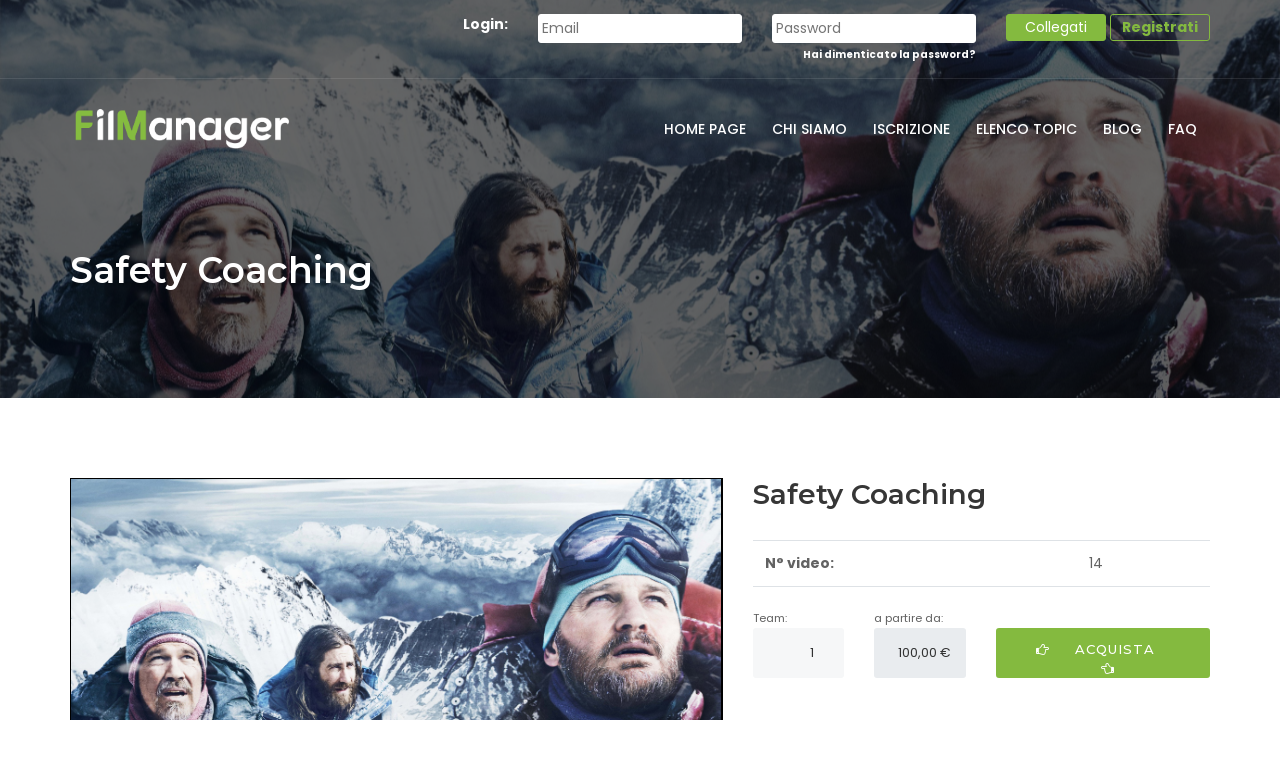

--- FILE ---
content_type: text/html; charset=UTF-8
request_url: https://www.filmanager.it/topic/visualizza_topic/35
body_size: 4891
content:
<!-- Script -->
<!DOCTYPE html>
<html lang="en">
<head>
<meta charset="utf-8">
<meta http-equiv="X-UA-Compatible" content="IE=edge">
<meta name="keywords" content="HTML5 Template"/>
<meta name="description" content="Webster - Responsive Multi-purpose HTML5 Template"/>
<meta name="author" content="potenzaglobalsolutions.com"/>
<meta name="viewport" content="width=device-width, initial-scale=1, maximum-scale=1"/>

<title>Visualizza Topic</title><!-- Favicon -->
<link rel="shortcut icon" href="https://www.filmanager.it/frontend/images/favicon.ico?time=1768706202"/>

<!-- font -->
<link rel="stylesheet" href="https://fonts.googleapis.com/css?family=Montserrat:300,300i,400,500,500i,600,700,800,900|Poppins:200,300,300i,400,400i,500,500i,600,600i,700,700i,800,800i,900">

<!-- Plugins -->
<link rel="stylesheet" type="text/css" href="https://www.filmanager.it/frontend/css/plugins-css.css?time=1768706202"/>

<!-- Typography -->
<link rel="stylesheet" type="text/css" href="https://www.filmanager.it/frontend/css/typography.css?time=1768706202"/>

<!-- Shortcodes -->
<link rel="stylesheet" type="text/css" href="https://www.filmanager.it/frontend/css/shortcodes/shortcodes.css?time=1768706202"/>

<!-- Style -->
<link rel="stylesheet" type="text/css" href="https://www.filmanager.it/frontend/css/style.css?time=1768706202"/>

<!-- Responsive -->
<link rel="stylesheet" type="text/css" href="https://www.filmanager.it/frontend/css/responsive.css?time=1768706202"/>

<!-- select 2 --->
<link rel="stylesheet" href="https://www.filmanager.it/lib/select2/css/select2.min.css?time=1768706202">




<!-- Common style -->
<link rel="stylesheet" href="https://www.filmanager.it/style/common.css?time=1768706202">
<link rel="stylesheet" href="https://www.filmanager.it/style/theme.css?time=1768706202">

<!-- Frontend Style -->
<link rel="stylesheet" href="https://www.filmanager.it/style/frontend-style.css?time=1768706202">






<style>
    html * :not(i):not(a::before)
    {
        font-family : 'Open Sans' !important;
    }
</style>

<!-- Style Enza -->
<link rel="stylesheet" href="https://www.filmanager.it/style/style-enza.css?time=1768706202">
<!-- Google Tag Manager -->
    <script>
        (function (w, d, s, l, i) {
            w[l] = w[l] || [];
            w[l].push({
                'gtm.start':
                    new Date().getTime(), event: 'gtm.js'
            });
            var f = d.getElementsByTagName(s)[0],
                j = d.createElement(s), dl = l != 'dataLayer' ? '&l=' + l : '';
            j.async = true;
            j.src =
                'https://www.googletagmanager.com/gtm.js?id=' + i + dl;
            f.parentNode.insertBefore(j, f);
        })(window, document, 'script', 'dataLayer', 'GTM-K892DKP');
    </script>
    <!-- End Google Tag Manager -->

        <style>
        #img-topic
        {
            width: 650px !important;
            height: 390px !important;
        }

        .img-previous, .img-next
        {
            width: 124px !important;
            height: 74px !important;
        }

        .img-obj
        {
            object-fit: cover;
            object-position: center;
        }

        .portfolio-item
        {
            height: 250px !important;
            border: 1px solid black;
        }

        .portfolio-item img
        {
            height: 250px !important;
            object-position: center !important;
            object-fit: cover !important;
        }

        .select2
        {
            width: 100% !important;
        }

        .select2-selection__rendered
        {

        line-height: 2.6 !important;
        }

        .select2-selection
        {
            height: 40px !important;
            line-height: 3.2
        }

        .topic_life_price
        {
            height: 40px !important;

        }

    </style>
</head>

<body>

<div class="wrapper">
    <div id="pre-loader">
        <img src="https://www.filmanager.it/frontend/images/pre-loader/loader-01.svg" alt="">
    </div>

    <header id="header" class="header default">
        <div class="topbar d-none d-sm-block">
        <div class="container">
            <form method="post" action="https://www.filmanager.it/cpanel/effettuaLogin" autocomplete="off"
                  class="row topbar-social text-center text-md-right">

                <div class="col">
                    <strong id="errore-login-1" class="hidden" style="color: red;">Username e/o password non corrette
                        -> </strong>
                </div>

                <div class="col">
                    <strong style="color: white;">Login:</strong>
                </div>

                <div class="col">
                    <input type="text" name="username" class="form-homepage" style="color: black;" placeholder="Email">
                </div>

                <div class="col">
                    <input type="password" name="password" class="form-homepage" style="color: black;"
                           placeholder="Password" autocomplete="new-password">
                    <div>
                        <small><b><a href="#" data-toggle="modal" data-target="#recupero_password"
                                     style="color: white; font-size: 10px;">Hai dimenticato la password?</a></b></small>
                    </div>
                </div>

                <div class="col">
                    <button type="submit" class="btn-collegati pointer" style="width: 100px;">Collegati</button>

                    <a href="https://www.filmanager.it/topic">
                        <button type="button" class="btn-registrati pointer" style="width: 100px;">Registrati</button>
                    </a>
                </div>
            </form>
        </div>
    </div>

    <div class="container d-block d-sm-none">
        <form class="p10 row" method="post" action="https://www.filmanager.it/cpanel/effettuaLogin" autocomplete="off">
            <div class="col-12 form-group form-group-sm">
                <input type="text" name="username" class="form-homepage" style="color: black;" placeholder="Email">
                <small><strong id="errore-login-2" class="hidden" style="color: red;">Username e/o password non
                        corrette</strong></small>
            </div>

            <div class="col-12 form-group form-group-sm">
                <input type="password" name="password" class="form-homepage" style="color: black;"
                       placeholder="Password" autocomplete="new-password">
                <div>
                    <small><b><a href="#" data-toggle="modal" data-target="#recupero_password"
                                 style="color: white; font-size: 10px;">Hai dimenticato la password?</a></b></small>
                </div>
            </div>

            <div class="col-12">
                <button type="submit" class="btn-collegati pointer" style="width: 100px;">Collegati</button>

                <a href="https://www.filmanager.it/topic">
                    <button type="button" class="btn-registrati pointer" style="width: 100px;">Registrati</button>
                </a>
            </div>
        </form>
    </div>

    <script>
            </script>

    <div class="menu">
        <nav id="menu" class="mega-menu">
            <section class="menu-list-items">
                <div class="container">
                    <div class="row">
                        <div class="col-lg-12 col-md-12">
                            <ul class="menu-logo">
                                <li>
                                    <a href="https://www.filmanager.it/">
                                        <img id="logo_img" src="https://www.filmanager.it/img/logo.png" alt="logo">
                                    </a>
                                </li>
                            </ul>
                            <div class="menu-bar">
                                <ul class="menu-links">
                                                                        <li>
                                        <a href="https://www.filmanager.it/">Home page</a>
                                    </li>

                                    <li>
                                        <a href="https://www.filmanager.it/chi_siamo">Chi siamo</a>
                                    </li>

                                                                                                            
                                                                            <li>
                                            <a href="https://www.filmanager.it/iscrizione">Iscrizione</a>
                                        </li>
                                                                        <li>
                                        <a href="https://www.filmanager.it/topic">Elenco Topic</a>
                                    </li>
                                    <li>
                                        <a href="https://www.filmanager.it/film/categoria/blog/">BLOG</a>
                                    </li>

                                    
                                    <li>
                                        <a href="https://www.filmanager.it/faq">FAQ</a>
                                    </li>
                                    
                                                                                                            


                                                                                                                                            </ul>
                            </div>
                        </div>
                    </div>
                </div>
            </section>
        </nav>

    </div>
</header>
        <section class="page-title bg-overlay-black-60 parallax" data-jarallax='{"speed": 0.6}'
             style="background-image: url('https://www.filmanager.it/uploads/topic/immagini/copertina/1127037455237.jpg?time=1768706202');">
        <div class="container">
            <div class="row">
                <div class="col-lg-12">
                    <div class="page-title-name">
                        <h1>Safety Coaching</h1>
                    </div>
                </div>
            </div>
        </div>
    </section>

        <section class="single-portfolio-post white-bg page-section-ptb">
        <div class="container">
            <div class="row">
                <div class="col-lg-7">
                    <div class="who-we-are-left port-singal" style="background-color: black;">
                        <div class="owl-carousel bottom-center-dots border" data-nav-dots="ture" data-items="1"
                             data-md-items="1" data-sm-items="1" data-xs-items="1" data-xx-items="1">
                            <img id="img-topic" src="https://www.filmanager.it/uploads/topic/immagini/185791528212.jpg" class="img-obj" alt="">
                        </div>
                    </div>
                </div>

                <div class="col-lg-5 port-information">
                    <div class="port-title sm-mt-40">
                        <h3 class="mb-30">Safety Coaching</h3>
                    </div>

                    
                    <div class="port-meta clearfix">
                        <table class="table mb20" style="border-bottom: 1px solid #dee2e6;">
                            <tr>
                                <th>N&deg; video:</th>
                                <td>14</td>
                            </tr>
                        </table>

                        <div>
                            
                        </div>
                    </div>


                                            <form method="post" action="https://www.filmanager.it/topic/acquista_topic"
                              class="share clearfix mt-10">
                            <input type="hidden" name="id_topic" value="35">
                            <div class="row">
                                                                    <div class="col-md-3 form-group">
                                        <small>Team:</small>
                                        <input type="number" min="1" max="9999999"
                                               step="1" placeholder="N&deg" name="team" required
                                               class="form-control form-page right" style="height: 43px;" value="1">
                                    </div>

                                    <div class="col-md-3 form-group">
                                        <small>a partire da:</small>
                                        <input type="text" readonly placeholder="0,00 &euro;"
                                               class="form-control form-page right prezzo_dipendenti"
                                               style="height: 43px;"
                                               value="100,00 &euro;">
                                    </div>
                                
                                <div class="col-md-6">
                                    <small class="no-opacity">Acquista</small>
                                    <button class="button icon float-left btn-page btn-block">
                                        Acquista
                                    </button>
                                </div>
                            </div>
                        </form>
                                    </div>
            </div>

            <div class="row">
                <div class="col-md-12 form-group">
                    <div class="port-info mt-50 mb-50">
                        <p>
                            
                        </p>
                    </div>
                </div>

                <div class="col-md-12 flex-center form-group">

                                            <form method="post" action="https://www.filmanager.it/topic/acquista_topic"
                              class="share clearfix mt-10">
                            <input type="hidden" name="id_topic" value="35">
                            <div class="row">
                                                                    <div class="col-md-3 form-group">
                                        <small>Team:</small>
                                        <input type="number" min="1" max="9999999"
                                               step="1" placeholder="N&deg" name="team" required
                                               class="form-control form-page right" style="height: 43px;" value="1">
                                    </div>

                                    <div class="col-md-3 form-group">
                                        <small>a partire da:</small>
                                        <input type="text" readonly placeholder="0,00 &euro;"
                                               class="form-control form-page right prezzo_dipendenti"
                                               style="height: 43px;"
                                               value="100,00 &euro;">
                                    </div>
                                
                                <div class="col-md-6">
                                    <small class="no-opacity">Acquista</small>
                                    <button class="button icon float-left btn-page btn-block">
                                        Acquista
                                    </button>
                                </div>
                            </div>
                        </form>
                                    </div>
            </div>

            <div class="row">
                <div class="col-lg-12">
                    <div class="port-navigation clearfix">

                                                    <div class="port-navigation-left float-left">
                                <div class="border tooltip-content-3" data-original-title="Topic Precedente"
                                     data-toggle="tooltip" data-placement="right">
                                    <a href="https://www.filmanager.it/topic/visualizza_topic/34">
                                        <div class="port-photo float-left img-previous">
                                            <img src="https://www.filmanager.it/uploads/topic/immagini/195520219952.jpg" alt=""
                                                 class="img-obj img-previous">
                                        </div>
                                        <div class="port-arrow">
                                            <i class="fa fa-angle-left"></i>
                                        </div>
                                    </a>
                                </div>
                            </div>
                        
                                                    <div class="port-navigation-right float-right">
                                <div class="border tooltip-content-3" data-original-title="Topic Successivo"
                                     data-toggle="tooltip" data-placement="left">
                                    <a href="https://www.filmanager.it/topic/visualizza_topic/36">
                                        <div class="port-arrow float-left">
                                            <i class="fa fa-angle-right"></i>
                                        </div>
                                        <div class="port-photo img-next">
                                            <img src="https://www.filmanager.it/uploads/topic/immagini/1131834962400.jpg" alt="" class="img-obj img-next">
                                        </div>
                                    </a>
                                </div>
                            </div>
                                            </div>
                </div>
            </div>
        </div>
    </section>

    <!-- Video -->
    

    <section class="white-bg page-section-ptb">
        <div class="container">
            <div class="row">
                <div class="col-md-12">
                    <h3 class="theme-color mb-30">Altri Topic</h3>
                    <div class="owl-carousel" data-nav-arrow="false" data-nav-dots="true" data-items="1"
                         data-lg-items="1" data-md-items="1" data-sm-items="  1" data-xs-items="1">

                                                    <div class="item">
                                <div class="isotope columns-3 popup-gallery">

                                                                            <div class="grid-item">
                                            <div class="portfolio-item">
                                                <img src="https://www.filmanager.it/uploads/topic/immagini/182947800493.png" alt="">
                                                <div class="portfolio-overlay">
                                                    <h4 class="text-white">
                                                        <a href="https://www.filmanager.it/topic/visualizza_topic/79">Movie Monday 52</a>
                                                    </h4>
                                                </div>
                                            </div>
                                        </div>
                                    
                                                                            <div class="grid-item">
                                            <div class="portfolio-item">
                                                <img src="https://www.filmanager.it/uploads/topic/immagini/135682920498.jpg" alt="">
                                                <div class="portfolio-overlay">
                                                    <h4 class="text-white">
                                                        <a href="https://www.filmanager.it/topic/visualizza_topic/12">Vendita</a>
                                                    </h4>
                                                </div>
                                            </div>
                                        </div>
                                    
                                                                            <div class="grid-item">
                                            <div class="portfolio-item">
                                                <img src="https://www.filmanager.it/uploads/topic/immagini/129130178045.jpg" alt="">
                                                <div class="portfolio-overlay">
                                                    <h4 class="text-white">
                                                        <a href="https://www.filmanager.it/topic/visualizza_topic/68">Vendita Advanced</a>
                                                    </h4>
                                                </div>
                                            </div>
                                        </div>
                                                                    </div>
                            </div>
                        
                    </div>
                </div>
            </div>
        </div>
    </section>


    <section class="action-box theme-bg full-width">
        <div class="container">
            <div class="row">
                <div class="col-lg-12 col-md-12">
                    <div class="row">
<div class="col-md-9">
<div class="">
  <h3><strong> Filmanager: migliora le abilità del team in automatico e senza sforzo</strong></h3>
  <p>
Fai una prova gratuita oppure richiedi una consulenza gratuita<a href="https://www.filmanager.it/film/form/" target="_blank" style="color: rgb(0, 0, 0);"> </a><a href="https://www.filmanager.it/film/form/" target="_blank" style="color: rgb(255, 255, 255); font-weight: bold;">cliccando qui&nbsp;INFO</a><br></p>
</div>
</div>
<div class="col-md-3">
<div class="">
  <span><a class="btn-block button button-border white" href="https://www.ilcinemainsegna.com/landingstart" target="_blank">Prova ora</a></span>
</div>
</div>
</div>
                </div>
            </div>
        </div>
    </section>

    <!-- Modal recupero password -->
<form class="modal fade" id="recupero_password" action="https://www.filmanager.it/recupero_password" method="post">
    <div class="modal-dialog" role="document">
        <div class="modal-content">
            <div class="modal-header">
                <h5 class="modal-title">Recupero Password</h5>
                <button type="button" class="close" data-dismiss="modal" aria-label="Close">
                    <span aria-hidden="true">&times;</span>
                </button>
            </div>
            <div class="modal-body">
                <div class="row">
                    <div class="col-md-12">
                        <input type="text" class="form-control" name="email" required
                               placeholder="Inserisci la tua email ...">
                    </div>
                </div>
            </div>
            <div class="modal-footer">
                <button type="button" class="btn btn-secondary" data-dismiss="modal">Annulla</button>
                <button class="btn btn-primary">Recupera</button>
            </div>
        </div>
    </div>
</form>

<footer class="footer page-section-pt black-bg pt-50 pb20">
    <div class="container">
        <div class="row">
            <div class="col-md-3 p0 mt13">
                <div class="col-md-12 p15">
                    <div class="footer-useful-link footer-hedding">
                                                <ul>
                                                        <li><a href="https://www.filmanager.it/chi_siamo">Chi siamo</a></li>
                                                            <li><a href="https://www.filmanager.it/iscrizione">Iscrizione</a></li>
                                                        <li><a href="https://www.filmanager.it/testimonianze">Testimonianze</a></li>
                                                        
                                                    </ul>
                    </div>
                </div>
            </div>
            <div class="col-md-3 p0 mt13">
                <div class="col-md-12 p15">
                    <div class="footer-useful-link footer-hedding">
                                                <ul>
                                                                                    <li><a href="https://www.filmanager.it/faq">FAQ</a></li>
                            <li><a href="https://www.filmanager.it/termini_condizioni">Termini e condizioni</a></li>
                            <li><a href="https://www.filmanager.it/privacy">Privacy</a></li>
                                                    </ul>
                    </div>
                </div>
            </div>

            <!-- div class="col-md-2">
                <h6 class="text-white mb-30 mt-10 text-uppercase">Contatti</h6>
                <ul class="addresss-info">
                    <li><i class="fa fa-map-marker"></i>
                        <p>Indirizzo: Atripalda (AV) - Via Appia, 99</p></li>
                    <li><i class="fa fa-phone"></i> <a href="tel:0000000000"> <span>+(39) 0000000000 </span> </a></li>
                    <li><i class="fa fa-envelope-o"></i>Email: cinema@insegna.it</li>
                </ul>
            </div -->

                        <div class="col-md-6 p0">
                <div class="col-md-12 border-gray-footer p15">
                    <h6 class="text-white mb-30 mt-10 text-uppercase">Registrati alla prova gratuita</h6>
                                        <div class="footer-Newsletter">

                        <a class="btn-block button button-border hover-prova" target="_blank"
                           href="https://www.filmanager.it/film/" style="height: 55px; font-size: 20px;">
                            <span>Prova ora</span>&nbsp;<i class="fa fa-download"></i>
                        </a>

                                            </div>
                </div>
            </div>
                        </div>

        <div class="footer-widget mt-20">
            <div class="row">
                <div class="col-lg-6 col-md-6">
                    <p class="mt-15"> &copy;Copyright 2019 - <a href="https://www.filmanager.it"> Filmanager </a> - VAT. Reg. No.
                        MT2105-9614 - <a href="https://www.filmanager.it/privacy">Privacy</a></p>
                </div>
                <div class="col-lg-6 col-md-6 text-left text-md-right">
                    <div class="social-icons color-hover mt-10">
                    </div>
                </div>
            </div>
        </div>
    </div>
</footer>
</div>

<!-- jQuery -->
<script src="https://www.filmanager.it/lib/jquery/jquery.min.js?time=1768706202"></script>
<!-- plugins-jquery -->
<script src="https://www.filmanager.it/frontend/js/plugins-jquery.js?time=1768706202"></script>
<!-- plugin_path -->
<script>var plugin_path = 'https://www.filmanager.it/frontend/js/';</script>
<!-- custom -->
<script src="https://www.filmanager.it/frontend/js/custom.js?time=1768706202"></script>
<!-- select 2 -->
<script src="https://www.filmanager.it/lib/select2/js/select2.min.js?time=1768706202"></script>
<script src="https://www.filmanager.it/lib/select2/js/i18n/it.js?time=1768706202"></script>


<script>
    $(function ()
    {
        $('.btn-page').each(function (i, e)
        {

            var html = $(e).html();
            $(e).html('<i class="fa fa-hand-o-right"></i>&nbsp;&nbsp;&nbsp;&nbsp;' + html + '&nbsp;&nbsp;&nbsp;&nbsp;<i class="fa fa-hand-o-left"></i>')
        });

        $('.img_prova_gratuita').hover(function ()
        {
            $(this).attr('src', 'https://www.filmanager.it/img/pulsante-prova-gratuita-hover.png');

        }, function ()
        {
            $(this).attr('src', 'https://www.filmanager.it/img/pulsante-prova-gratuita.png');
        });

        $('.img_prova_gratuita').click(function()
        {
            window.open("https://www.filmanager.it/film", '_blank');
        });
    });

    function number_format(value)
    {
        value = parseFloat(value);

        var number = value.toFixed(2).split('.');
        var count = 0;
        var numberFormat = "";

        for (var i = (number[0].length - 1); i >= 0; i--)
        {
            numberFormat += number[0][i];
            count++;
            if (count % 3 == 0 && i != 0)
                numberFormat += '\'';
        }

        number[0] = numberFormat.split("").reverse().join("");

        return number.join(',');
    }
</script>

<!-- Modal recupero password avvenuto -->
<div class="modal fade" id="recupero_password_avvenuto">
    <div class="modal-dialog" role="document">
        <div class="modal-content">
            <div class="modal-header">
                <h5 class="modal-title">Recupero Avvenuto</h5>
                <button type="button" class="close" data-dismiss="modal" aria-label="Close">
                    <span aria-hidden="true">&times;</span>
                </button>
            </div>
            <div class="modal-body">
                <p>&Egrave; stata inviata un email contenente la nuova password di accesso.</p>
            </div>
            <div class="modal-footer">
                <button type="button" class="btn btn-secondary" data-dismiss="modal">Chiudi</button>
            </div>
        </div>
    </div>
</div>


    <script>
        var price = [];

                price.push({
            min: parseInt('1'),
            max: parseInt('9999999'),
            prezzo: '100'
        });
        
        $(function () {
            $('[name=team]').on('change keyup', function () {
                var value = this.value;
                $('[name=team]').val(value);

                $(price).each(function (i, e) {
                    if (value >= e.min && value <= e.max)
                        $('.prezzo_dipendenti').val(parseFloat(e.prezzo * value).toFixed(2) + ' €');
                });
            })
        });


    </script>

    <script>
        $('document').ready(() => {
            //In base alla scelta dell'utente varia il prezzo
                    });
    </script>

<!-- Google Tag Manager (noscript) -->
<noscript>
    <iframe src="https://www.googletagmanager.com/ns.html?id=GTM-K892DKP"
            height="0" width="0" style="display:none;visibility:hidden"></iframe>
</noscript>
<!-- End Google Tag Manager (noscript) -->

</body>
</html>


--- FILE ---
content_type: text/css
request_url: https://www.filmanager.it/frontend/css/typography.css?time=1768706202
body_size: 2221
content:
/*

Template: Webster - Responsive Multi-purpose HTML5 Template
Author: potenzaglobalsolutions.com
Design and Developed by: potenzaglobalsolutions.com

NOTE: This is typography stylesheet of template, This file contains typography of the Template.

*/

 
/*================================================
[  Table of contents  ]
================================================
 
:: General
:: Page section margin padding 
:: Text color
:: Row eq height And No Gutter
:: Extra class
:: Loading
:: Back to top
:: Basic margin padding
 
======================================
[ End table content ]
======================================*/

 
/*************************
    General
*************************/
body { font-family: 'Poppins', sans-serif; font-weight: normal; font-style: normal; font-size: 14px; color: #626262; }
a, .btn  { -webkit-transition: all 0.3s ease-out 0s; -moz-transition: all 0.3s ease-out 0s; -ms-transition: all 0.3s ease-out 0s; -o-transition: all 0.3s ease-out 0s;
  transition: all 0.3s ease-out 0s; }
a:focus { text-decoration: none !important; }
a:focus, a:hover { color: #84ba3f; text-decoration: none !important; }
a, button, input { outline: medium none !important; color: #84ba3f; }
.uppercase { text-transform: uppercase; }
h1, h2, h3, h4, h5, h6 { font-family: 'Montserrat', sans-serif; font-weight: normal; color: #363636; margin-top: 0px; }
h1 a, h2 a, h3 a, h4 a, h5 a, h6 a { color: inherit; }
label { font-weight: normal; }

h1 { font-size: 36px; font-style: normal; font-weight: 700; line-height: 40px; }
h2 { font-size: 32px; font-style: normal; font-weight: 600; line-height: 38px; }
h3 { font-size: 28px; font-style: normal; font-weight: 600; line-height: 32px; }
h4 { font-size: 22px; font-style: normal; font-weight: 500; line-height: 26px; }
h5 { font-size: 18px; font-style: normal; font-weight: 600; line-height: 18px; }
h6 { font-size: 16px; font-style: normal; font-weight: 600; line-height: 18px; }

.fw-1 { font-weight: 100; }
.fw-2 { font-weight: 200; }
.fw-3 { font-weight: 300; }
.fw-4 { font-weight: 400; }
.fw-5 { font-weight: 500; }
.fw-6 { font-weight: 600; }
.fw-7 { font-weight: 700; }
.fw-8 { font-weight: 800; }
.fw-9 { font-weight: 900; }

.l-height-24 { line-height: 24px; }
.l-height-26 { line-height: 26px; }
.l-height-28 { line-height: 28px; }
.l-height-30 { line-height: 30px; }
.l-height-32 { line-height: 32px; }
.l-height-34 { line-height: 34px; }
.l-height-36 { line-height: 36px; }
.l-height-38 { line-height: 38px; }
.l-height-40 { line-height: 40px; }

ul { margin: 0px; padding: 0px; }
p { font-weight: normal; line-height: 1.5; color: #626262; }
hr { margin: 0; padding: 0px; border-bottom:1px dashed #eceff8; border-top: 0px; } 
hr.light { margin: 0; padding: 0px; border-bottom:1px solid rgba(255,255,255,0.1); border-top: 0px; } 

*::-moz-selection { background: #84ba3f; color: #fff; text-shadow: none; }
::-moz-selection { background: #84ba3f; color: #fff; text-shadow: none; }
::selection { background: #84ba3f; color: #fff; text-shadow: none; }

/***************************
Page section margin padding 
****************************/
.page-section-ptb { padding: 80px 0; }
.page-section-pt { padding: 80px 0 0; }
.page-section-pb { padding: 0 0 80px; }

.page-section-1-ptb { padding: 120px 0; }
.page-section-1-pt { padding: 120px 0 0; }
.page-section-1-pb { padding: 0 0 120px; }
   
/*************************
    Text color
*************************/
.theme-color { color: #84ba3f; }
.text-white { color: #fff; }
.text-black { color: #363636; }
.text-gray { color: #999999; }


img.bottom-img { position: absolute; bottom: 0; left: 0; right: 0;  }
 
/******************************************** 
  Row-eq-height And No Gutter  
/*********************************************/
.no-gutter{  margin-right:0; margin-left:0;}
.no-gutter > [class*='col-'] { padding-right:0; padding-left:0;}
.row-eq-height{ display:-webkit-box; display:-webkit-flex; display:-ms-flexbox; display:flex;}
.row-eq-height.full-height > [class*='col-'] > div{height: 100%;}

/* Vertical Align */
.valign{display: table;}
.valign > [class*='col-']{display:table-cell; float:none;}
[data-valign-overlay="top"]{vertical-align:top;}
[data-valign-overlay="middle"]{vertical-align:middle;}
[data-valign-overlay="bottom"]{vertical-align:bottom;}
 

 /*************************
    Extra class
*************************/
.o-hidden { overflow: hidden; }
.position-re { position: relative; }
.full-width{width: 100% !important;}
section { background: #ffffff; }

/*******************************************
             Loading
*******************************************/
#pre-loader { background-color: #ffffff; height: 100%; width: 100%; position: fixed; z-index: 1; margin-top: 0px; top: 0px; left: 0px; bottom: 0px; overflow: hidden !important; right: 0px; z-index: 999999; }
#pre-loader img { text-align: center; left: 0; position: absolute; right: 0; top: 50%; transform: translateY(-50%); -webkit-transform: translateY(-50%); -o-transform: translateY(-50%); -ms-transform: translateY(-50%); -moz-transform: translateY(-50%); z-index: 99; margin: 0 auto; }
  
/*************************
    back to top
*************************/
#back-to-top .top { z-index: 999; position: fixed; margin: 0px; color: #fff; transition:all .5s ease-in-out; position:fixed; bottom:105px; right:15px; border-radius: 3px; z-index: 999; background: transparent; font-size: 14px; background: #84ba3f; width: 40px; height: 40px; text-align: center; }
#back-to-top i { padding-top: 2px; font-size: 20px; }
#back-to-top span { display: block; line-height: 8px; font-size: 11px; }
  
 /*************************
  Basic margin padding
*************************/ 
.m-0 { margin-top: 0 !important; margin-right: 0 !important; margin-bottom: 0 !important; margin-left: 0 !important; }
.p-0 { padding-top: 0 !important; padding-right: 0 !important; padding-bottom: 0 !important; padding-left: 0 !important; }
 
/*************************
     Margin top
*************************/ 
/*.mt-0 { margin-top: 0 !important; }*/
.mt-10 { margin-top: 10px !important; }
.mt-15 { margin-top: 15px !important; }
.mt-20 { margin-top: 20px !important; }
.mt-30 { margin-top: 30px !important; }
.mt-40 { margin-top: 40px !important; }
.mt-50 { margin-top: 50px !important; }
.mt-60 { margin-top: 60px !important; }
.mt-70 { margin-top: 70px !important; }
.mt-80 { margin-top: 80px !important; }
.mt-90 { margin-top: 90px !important; }
.mt-100 { margin-top: 100px !important; }
.mt-110 { margin-top: 110px !important; }
.mt-120 { margin-top: 120px !important; }
.mt-130 { margin-top: 130px !important; }
.mt-140 { margin-top: 140px !important; }
.mt-150 { margin-top: 150px !important;}

 /*************************
    Margin right
*************************/ 
/*.mr-0 { margin-right: 0!important }*/
.mr-10 { margin-right: 10px !important; }
.mr-15 { margin-right: 15px !important; }
.mr-20 { margin-right: 20px !important; }
.mr-30 { margin-right: 30px !important; }
.mr-40 { margin-right: 40px !important; }
.mr-50 { margin-right: 50px !important; }
.mr-60 { margin-right: 60px !important; }
.mr-70 { margin-right: 70px !important; }
.mr-80 { margin-right: 80px !important; }
.mr-90 { margin-right: 90px !important; }
.mr-100 { margin-right: 100px !important; }
.mr-110 { margin-right: 110px !important; }
.mr-120 { margin-right: 120px !important; }
.mr-130 { margin-right: 130px !important; }
.mr-140 { margin-right: 140px !important; }
.mr-150 { margin-right: 150px !important; } 

 /*************************
    Margin bottom
*************************/
/*.mb-0 { margin-bottom: 0!important }*/
.mb-10 { margin-bottom: 10px !important; }
.mb-15 { margin-bottom: 15px !important; }
.mb-20 { margin-bottom: 20px !important; }
.mb-30 { margin-bottom: 30px !important; }
.mb-40 { margin-bottom: 40px !important; }
.mb-50 { margin-bottom: 50px !important; }
.mb-60 { margin-bottom: 60px !important; }
.mb-70 { margin-bottom: 70px !important; }
.mb-80 { margin-bottom: 80px !important; }
.mb-90 { margin-bottom: 90px !important; }
.mb-100 { margin-bottom: 100px !important; }
.mb-110 { margin-bottom: 110px !important; }
.mb-120 { margin-bottom: 120px !important; }
.mb-130 { margin-bottom: 130px !important; }
.mb-140 { margin-bottom: 140px !important; }
.mb-150 { margin-bottom: 150px !important; }

/*************************
    Margin left
*************************/
/*.ml-0 { margin-left: 0!important }*/
.ml-10 { margin-left: 10px !important; }
.ml-15 { margin-left: 15px !important; }
.ml-20 { margin-left: 20px !important; }
.ml-30 { margin-left: 30px !important; }
.ml-40 { margin-left: 40px !important; }
.ml-50 { margin-left: 50px !important; }
.ml-60 { margin-left: 60px !important; }
.ml-70 { margin-left: 70px !important; }
.ml-80 { margin-left: 80px !important; }
.ml-90 { margin-left: 90px !important; }
.ml-100 { margin-left: 100px !important; }
.ml-110 { margin-left: 110px !important; }
.ml-120 { margin-left: 120px !important; }
.ml-130 { margin-left: 130px !important; }
.ml-140 { margin-left: 140px !important; }
.ml-150 { margin-left: 150px !important; } 
 
 /*************************
    Padding top
*************************/
/*.pt-0 { padding-top: 0!important }*/
.pt-10 { padding-top: 10px !important; }
.pt-15 { padding-top: 15px !important; }
.pt-20 { padding-top: 20px !important; }
.pt-30 { padding-top: 30px !important; }
.pt-40 { padding-top: 40px !important; }
.pt-50 { padding-top: 50px !important; }
.pt-60 { padding-top: 60px !important; }
.pt-70 { padding-top: 70px !important; }
.pt-80 { padding-top: 80px !important; }
.pt-90 { padding-top: 90px !important; }
.pt-100 { padding-top: 100px !important; }
.pt-110 { padding-top: 110px !important; }
.pt-120 { padding-top: 120px !important; }
.pt-130 { padding-top: 130px !important; }
.pt-140 { padding-top: 140px !important; }
.pt-150 { padding-top: 150px !important; } 

 /*************************
    Padding right
*************************/
/*.pr-0 { padding-right: 0!important }*/
.pr-10 { padding-right: 10px !important; }
.pr-15 { padding-right: 15px !important; }
.pr-20 { padding-right: 20px !important; }
.pr-30 { padding-right: 30px !important; }
.pr-40 { padding-right: 40px !important; }
.pr-50 { padding-right: 50px !important; }
.pr-60 { padding-right: 60px !important; }
.pr-70 { padding-right: 70px !important; }
.pr-80 { padding-right: 80px !important; }
.pr-90 { padding-right: 90px !important; }
.pr-100 { padding-right: 100px !important; }
.pr-110 { padding-right: 110px !important; }
.pr-120 { padding-right: 120px !important; }
.pr-130 { padding-right: 130px !important; }
.pr-140 { padding-right: 140px !important; } 
 
 /*************************
    Padding bottom
*************************/
/*.pb-0 { padding-bottom: 0!important }*/
.pb-10 { padding-bottom: 10px !important; }
.pb-15 { padding-bottom: 15px !important; }
.pb-20 { padding-bottom: 20px !important; }
.pb-30 { padding-bottom: 30px !important; }
.pb-40 { padding-bottom: 40px !important; }
.pb-50 { padding-bottom: 50px !important; }
.pb-60 { padding-bottom: 60px !important; }
.pb-70 { padding-bottom: 70px !important; }
.pb-80 { padding-bottom: 80px !important; }
.pb-90 { padding-bottom: 90px !important; }
.pb-100 { padding-bottom: 100px !important; }
.pb-110 { padding-bottom: 110px !important; }
.pb-120 { padding-bottom: 120px !important; }
.pb-130 { padding-bottom: 130px !important; }
.pb-140 { padding-bottom: 140px !important; }
.pb-150 { padding-bottom: 150px !important; } 
 
 /*************************
    Padding left
*************************/
/*.pl-0 { padding-left: 0!important }*/
.pl-10 { padding-left: 10px !important; }
.pl-15 { padding-left: 15px !important; }
.pl-20 { padding-left: 20px !important; }
.pl-30 { padding-left: 30px !important; }
.pl-40 { padding-left: 40px !important; }
.pl-50 { padding-left: 50px !important; }
.pl-60 { padding-left: 60px !important; }
.pl-70 { padding-left: 70px !important; }
.pl-80 { padding-left: 80px !important; }
.pl-90 { padding-left: 90px !important; }
.pl-100 { padding-left: 100px !important; }
.pl-110 { padding-left: 110px !important; }
.pl-120 { padding-left: 120px !important; }
.pl-130 { padding-left: 130px !important; }
.pl-140 { padding-left: 140px !important; }
.pl-150 { padding-left: 150px !important; }  

/*min height*/

.min-h-200 { min-height: 200px; }
.min-h-230 { min-height: 230px; }
.min-h-260 { min-height: 260px; }
.min-h-290 { min-height: 290px; }
.min-h-320 { min-height: 320px; }
.min-h-350 { min-height: 350px; }
.min-h-380 { min-height: 380px; }
.min-h-410 { min-height: 410px; }
.min-h-440 { min-height: 440px; }
.min-h-470 { min-height: 470px; }
.min-h-500 { min-height: 500px; }
.min-h-550 { min-height: 550px; }

/*max height*/
.max-h-200 { max-height: 200px; }
.max-h-230 { max-height: 230px; }
.max-h-260 { max-height: 260px; }
.max-h-290 { max-height: 290px; }
.max-h-320 { max-height: 320px; }
.max-h-350 { max-height: 350px; }
.max-h-380 { max-height: 380px; }
.max-h-410 { max-height: 410px; }
.max-h-440 { max-height: 440px; }
.max-h-470 { max-height: 470px; }
.max-h-500 { max-height: 500px; }
.max-h-550 { max-height: 550px; }

 

--- FILE ---
content_type: text/css
request_url: https://www.filmanager.it/frontend/css/responsive.css?time=1768706202
body_size: 16959
content:
/*
Template:  Webster - Responsive Multi-purpose HTML5 Template
Author: potenzaglobalsolutions.com
Design and Developed by: potenzaglobalsolutions.com

NOTE: This file contains responsive Media Queries of the Template. You can edit/add anything in this file for responsive related changes!
*/


/*****************
================================================
 (  Media Queries  )
================================================
 *******************/


/*************************
       1700px
*************************/
@media (max-width: 1700px)
{

    .portfolio-title
    {
        padding: 60px 60px 30px;
    }

    /*home-4  */
    .our-blog .blog-box-image
    {
        max-height: 286px;
    }

    .our-blog .blog-box-info
    {
        max-height: 286px;
    }

    /* about-1 */
    .feature-step-2 .feature-step-2-title-left h1
    {
        font-size: 60px;
        line-height: 50px;
    }

    .objects-left .objects-1
    {
        left: -20px;
    }

    .video-background-banner .slider-content
    {
        padding: 20px 30px;
    }

    .scroll-down
    {
        bottom: 30px;
    }

    /*************************************
             V2.5
**************************************/
    .book-banner .slider-content-image .book
    {
        height: 500px;
    }

    .fish-banner .slider-content h1
    {
        font-size: 80px;
        line-height: 80px;
    }

    .fish-banner .slider-content .fish-banner-image img
    {
        height: 500px;
    }

    .fish-banner .fish-banner-content
    {
        padding-top: 90px;
    }

    .fish-about:before
    {
        background-position: -250px;
    }

    .awards-bg .awards:before
    {
        left: -20px;
    }

    .awards-bg .awards:after
    {
        right: -20px;
    }

    .hotel-banner-checkout .checkout .checkout-name h3
    {
        font-size: 20px;
    }

}

@media (max-width: 1500px)
{

    .portfolio-home .section-title p
    {
        font-size: 16px;
    }

    /*home-4  */
    .our-blog .blog-box-image
    {
        max-height: 262px;
    }

    .our-blog .blog-box-info
    {
        max-height: 262px;
    }

    .blog-box-image .portfolio-caption .port-tag li a
    {
        font-size: 12px;
    }

    .slider-fade-carousel
    {
        height: 100%;
    }

    .our-service
    {
        padding-bottom: 60px;
    }

    .objects-left, .objects-right
    {
        display: none;
    }

    .fullWidth .mega-menu .drop-down.grid-col-5
    {
        width: 51.666667%;
    }

    .fancy .mega-menu .drop-down.grid-col-5
    {
        width: 51.666667%;
    }

    /*home 9*/
    .resume-contact .g-map
    {
        height: 642px;
    }


    /*************************************
             V2.5
**************************************/
    .plumber-banner .slider-content-image img
    {
        height: 600px;
    }

    .awards-bg, .certi-bg
    {
        padding: 80px 30px;
    }

    .pizza-dish-main
    {
        overflow: hidden;
    }


}

@media (max-width: 1400px)
{

    .portfolio-title
    {
        padding: 40px 40px 0px;
    }

    .portfolio-home .portfolio-title.section-title
    {
        margin-bottom: 20px !important;
    }

    .portfolio-home .portfolio-title.section-title .button.mt-30
    {
        margin-top: 10px !important;
    }

    .our-blog .blog-box-image
    {
        max-height: 240px;
    }

    .our-blog .blog-box-info
    {
        max-height: 240px;
    }

    .our-blog .blog-box-info p.pb-20.pt-30
    {
        padding: 10px 0 !important;
    }

    .custom-content-3.hello-content .custom-content-3-image img
    {
        margin-top: 150px;
        vertical-align: bottom;
        width: 100%;
    }

    .our-blog .blog-box-info span.text-white
    {
        display: none;
    }

    /*contact*/
    .contact-3-info .contact-add
    {
        text-align: center;
    }

    .contact-3-info .contact-add i
    {
        float: none;
        text-align: center;
        display: block;
        margin: 0 auto;
    }

    .contact-3-info .contact-add p
    {
        display: block;
        margin-top: 15px;
    }

    /*home-9*/
    .image-holder-2-bg
    {
        height: 700px;
    }

    .feature-step-2 .feature-step-2-title-2-right h2
    {
        font-size: 24px;
        line-height: 30px;
    }

    .feature-step-2 .feature-step-2-title-2-right h3
    {
        font-size: 20px;
        line-height: 24px;
    }

    .feature-step-2-box
    {
        padding: 50px 30px;
    }

    .resume-page .container-fluid
    {
        padding: 0 30px;
    }

    .resume-contact .contact-form-main
    {
        padding: 30px;
    }

    .header.fancy.without-topbar .menu
    {
        top: 16px;
    }

    #rev_slider_16_1_forcefullwidth .tp-parallax-wrap
    {
        margin-top: 20px;
    }

    .awesome-features .img-side img
    {
        top: 20px;
    }

    .video-background-banner .slider-content
    {
        padding: 30px 30px;
    }

    .video-background-banner h1
    {
        font-size: 60px;
        line-height: 60px;
    }

    /*************************************
             v1.0.3
**************************************/
    .slider-parallax.banner-personal .slider-content h1
    {
        font-size: 110px;
        line-height: 120px;
    }

    .slider-parallax.banner-personal .slider-content h1 strong
    {
        font-size: 132px;
    }

    /*************************************
             v1.0.4
**************************************/
    .movie-banner .slider-content .banner-popup
    {
        width: 72%;
    }

    /*************************************
             v1.3
**************************************/
    .blog-overlay blockquote.quote:before
    {
        display: none;
    }

    /*************************************
             v2.5
**************************************/
    .fish-banner .slider-content p
    {
        font-size: 22px;
    }

    .hotel-feature-step .feature-step-2-box
    {
        padding: 70px 20px;
    }

    .pizza-about .pizza-about-content
    {
        padding-top: 0;
    }

    .footer-simple img#logo-footer
    {
        height: 30px;
    }


}

@media (max-width: 1272px)
{
    .our-blog .blog-box-image
    {
        max-height: 185px;
    }

    .our-blog .blog-box-info
    {
        max-height: 185px;
    }

    .our-blog .blog-box-image .portfolio-caption .port-tag li
    {
        margin-top: 0px;
    }

    .our-blog .blog-box-image .portfolio-caption .button-border span
    {
        margin-top: 10px;
        padding: 4px 10px;
        font-size: 11px;
    }

    .our-blog .blog-box-info a.button.button-white span
    {
        padding: 6px 16px;
    }

    .our-blog .blog-box-info a.button.button-white i
    {
        padding: 11px;
    }

    .our-blog .blog-box-info h1
    {
        font-size: 20px;
        line-height: 20px;
        margin-bottom: 0;
    }

    .our-blog .blog-box-info p
    {
        font-size: 14px;
    }

    .our-blog .blog-box-info
    {
        padding: 15px 20px;
    }

    /*home-5*/
    .team-3 .team-social-icon a i
    {
        font-size: 12px;
        height: 30px;
        line-height: 31px;
        width: 30px;
    }

    /*about-1 page*/
    .our-history .history-content
    {
        padding: 125px 20px;
    }

    /*about me*/
    .about-me .maintenance-progress-bar .progress-bar
    {
        margin: 0 15px;
    }

    /*blog timeline*/
    .blog.timeline-sidebar .timeline li.timeline-inverted .timeline-badge
    {
        left: -50px;
    }

    /*error*/
    .error-search-box
    {
        width: 91%;
    }

    .fullWidth .mega-menu .drop-down.grid-col-5
    {
        width: 61.666667%;
    }

    .fancy .mega-menu .drop-down.grid-col-5
    {
        width: 61.666667%;
    }

    /* about-1 */
    .feature-step-2 .feature-step-2-title-left h1
    {
        font-size: 40px;
        line-height: 30px;
    }

    .feature-step-2 .feature-step-2-title-2-right h2
    {
        font-size: 22px;
        line-height: 24px;
    }

    .feature-step-2 .feature-step-2-title-2-right h3
    {
        font-size: 18px;
        line-height: 20px;
    }


    /*************************************
             v2.5
**************************************/
    .pricing-table.active .pricing-top a.button
    {
        padding: 12px 30px;
    }

    .book-banner .slider-content-text h1
    {
        font-size: 40px;
        line-height: 40px;
        margin-top: 10px !important;
    }

    .book-banner .slider-content-text h2
    {
        font-size: 30px;
        line-height: 30px;
        margin-top: 10px !important;
    }

    .book-banner .slider-content-text p
    {
        font-size: 18px;
        line-height: 30px;
        margin-top: 0px !important;
    }

    .book-banner .slider-content-text .button
    {
        margin-top: 3px !important;
        padding: 5px 10px;
    }

    .book-banner .slider-content-image .book
    {
        height: 400px;
    }

    .fish-banner .slider-content h1
    {
        font-size: 60px;
        line-height: 60px;
    }

    .fish-banner .slider-content p
    {
        font-size: 18px;
    }

    .fish-banner .slider-content .fish-banner-image img
    {
        height: 400px;
    }

    .hotel-banner-checkout .checkout .checkout-date .button span
    {
        font-size: 20px;
    }

    .hotel-banner-checkout .checkout .checkout-name h3
    {
        font-size: 18px;
    }

    .hotel-banner-checkout .checkout .checkout-date .form-control, .hotel-banner-checkout .checkout .checkout-date .nice-select span
    {
        font-size: 24px;
    }

    .hotel-banner-checkout .checkout .checkout-date label.mb-30
    {
        margin-bottom: 15px !important;
    }

    .hotel-banner-checkout .checkout .checkout-date > span
    {
        margin-bottom: 5px !important;
    }

}

@media (min-width: 1200px)
{
    .container
    {
        max-width: 1170px;
    }
}

@media (max-width: 1200px)
{
    .login-2-social li
    {
        margin: 0 3px;
    }

    h2
    {
        font-size: 28px;
    }

    h4
    {
        font-size: 18px;
    }

    .title-effect::before
    {
        height: 25%;
        bottom: 4px;
    }

    /*home2*/
    .testimonial-2 .testimonial-center
    {
        width: 100%;
    }

    .deal-banner img
    {
        width: initial;
    }

    /*home 9*/
    .footer-widget-social.float-right
    {
        float: none !important;
    }

    .blog-info h4
    {
        font-size: 15px;
    }

    .blog-info p
    {
        font-size: 16px;
        padding: 10px 0 20px;
    }

    .blog-box.blog-1 .blog-info p
    {
        font-size: 14px;
    }

    .feature-text.box, .feature-text.fill-box
    {
        padding: 30px;
    }

    .nav.nav-tabs li a
    {
        margin-right: 5px;
        margin-bottom: 0px;
    }

    .happy-clients .nav-tabs li img
    {
        height: 80px;
        width: 80px;
    }

    .team .team-social-icon ul li a i
    {
        height: 35px;
        line-height: 35px;
        width: 35px;
        font-size: 14px;
    }

    .team:hover .team-social-icon
    {
        bottom: 27%;
    }

    .feature-info h5
    {
        font-size: 15px;
    }

    .contact-3 .map-side
    {
        height: 878px;
    }

    .contact-4 .map-side
    {
        height: 553px;
    }

    .service-blog
    {
        padding-top: 0;
    }

    .portfolio-home .isotope.columns-3 .grid-item
    {
        width: 50%;
    }

    .portfolio-title
    {
        padding: 60px 60px 30px;
    }

    .action-box h3
    {
        font-size: 22px;
    }

    .action-box p
    {
        font-size: 15px;
    }

    .vertical-header .container-fluid
    {
        padding: 0 30px;
    }

    .team.team-round.full-border .team-description
    {
        padding: 30px 0;
    }

    /*medical*/
    .medical-tab .nav.nav-tabs li a
    {
        margin-bottom: 0;
    }

    .deal-banner .countdown.small
    {
        margin: 0;
    }

    /*404 error*/
    .error-block
    {
        padding: 20px 0 70px 0px;
    }

    .error-block .error-text h2
    {
        font-size: 320px;
    }

    .error-block .error-text span
    {
        font-size: 104px;
        right: 0;
    }

    .error-text-02 h2
    {
        font-size: 320px;
    }

    .error-text-02 span
    {
        font-size: 104px;
        right: 0;
    }

    .add-banner-2 .add-banner-content h2
    {
        font-size: 42px;
        line-height: 42px;
    }

    .pricing-content .pricing-table-list ul li
    {
        font-size: 14px;
    }

    .pricing-content
    {
        width: 90%;
    }

    .pricing-content .pricing-table-list ul li i
    {
        width: 18px;
    }

    .round .nav.nav-tabs li a
    {
        padding: 12px 20px;
    }

    #rev_slider_16_1_forcefullwidth .tp-parallax-wrap
    {
        margin-top: 50px;
    }

    #services .feature-text.left-icon .feature-icon
    {
        position: relative;
        text-align: left;
    }

    #services .feature-text .feature-icon span, #services .feature-text .feature-icon i
    {
        padding-left: 0;
        margin-bottom: 10px;
    }

    #services .feature-text.left-icon .feature-info
    {
        padding-left: 0;
    }

    .medical-tab .nav.nav-tabs li a
    {
        padding: 12px 20px;
    }

    .login-social li
    {
        margin: 3px 0px;
    }

    .blog.blog-grid-3-column .blog-detail .social.float-right
    {
        float: none !important;
        display: block;
        margin-top: 5px;
    }

    .blog.blog-grid-2-sidebar .blog-detail .social.float-right
    {
        float: none !important;
        display: block;
        margin-top: 5px;
    }

    .blog.masnary-blog-3-columns .blog-detail .social.float-right
    {
        float: none !important;
        display: block;
        margin-top: 5px;
    }

    .blog.masonry-main .blog-detail .social.float-right
    {
        float: none !important;
        display: block;
        margin-top: 5px;
    }

    .timeline .blog-detail .social.float-right
    {
        float: none !important;
        display: block;
        margin-top: 5px;
    }

    .awesome-features .img-side img
    {
        top: 10%;
    }

    .footer.footer-topbar .copyright ul li
    {
        padding: 0;
    }

    .isotope.columns-4 .grid-item
    {
        width: 33.333%;
    }

    .mega-menu .menu-links > li > a
    {
        padding: 0 10px;
    }


    /*************************************
             v1.0.3
**************************************/
    .blockquote-section blockquote
    {
        font-size: 40px;
        line-height: 40px;
    }

    /*************************************
             v1.0.4
**************************************/
    .christmas-countdown .countdown
    {
        margin: 0px 5px;
        width: 130px;
        height: 130px;
    }

    .christmas-countdown .countdown span
    {
        font-size: 34px;
    }

    .conference-about-content-right
    {
        padding: 92px 0;
    }

    .conference-about-content-left
    {
        padding: 110px 0 80px 0px;
    }

    .timer-banner .slider-content h1
    {
        font-size: 80px;
        line-height: 80px;
    }

    /*************************************
             v1.0.7
**************************************/
    .law-timeline .timeline-centered:before
    {
        left: 62px;
    }

    /*************************************
             v1.0.8
**************************************/
    .portfolio-parallax-banner p
    {
        padding-right: 400px;
    }

    .portfolio-parallax-banner h2
    {
        font-size: 90px;
        line-height: 90px;
    }

    /*************************************
             v1.0.9
**************************************/
    .coming-soon-aerial .coming-soon-form.contact-form input
    {
        width: 100%;
    }

    .coming-soon-big
    {
        padding: 0;
    }

    .error-05 .error-bottom .tree
    {
        left: -120px;
    }

    .error-05 .error-bottom .back-to-home
    {
        right: 0;
    }

    .error-05 h3, .error-05 span
    {
        font-size: 50px;
        line-height: 50px;
    }

    .error-05 p
    {
        font-size: 22px;
    }

    .error-03 .error-404 h1
    {
        font-size: 100px;
        line-height: 100px;
    }

    .error-03 .content h1
    {
        font-size: 48px;
    }

    .error-03 .content h2
    {
        font-size: 42px;
    }

    .coming-soon-birds .countdown
    {
        margin: 0px 10px;
    }


    /*************************************
             v1.2
**************************************/
    .about-05-split .shop-split-content
    {
        padding: 20px 0;
    }

    .mega-menu .drop-down-multilevel
    {
        width: 200px;
    }

    /*************************************
             v1.5
**************************************/
    #main-slider .slider-content h1
    {
        font-size: 40px;
    }

    .header.logo-center.magazine-header .mega-menu .menu-links > li > a
    {
        padding-top: 0;
        padding-bottom: 0;
    }

    .header.logo-center.magazine-header .menu-logo
    {
        padding: 14px 0;
    }

    #main-slider.shop-04-banner .slider-content h1
    {
        font-size: 50px;
        line-height: 50px;
    }

    #main-slider.shop-04-banner .slider-content p
    {
        font-size: 24px;
        line-height: 27px;
    }

    #main-slider.shop-05-banner .slider-content h1
    {
        font-size: 70px;
        line-height: 70px;
    }

    .shop-05-top .pt-100
    {
        padding-top: 40px !important;
    }

    .fish-about:before
    {
        background-position: -200px;
        background-size: 140%;
    }

    .fish-gallery .section-title h2
    {
        font-size: 40px;
        line-height: 70px;
    }

    .fish-gallery .owl-carousel .owl-nav
    {
        left: -280px;
        bottom: 0;
    }

    .fish-gallery .owl-carousel .owl-nav
    {
        left: 0;
    }

    .hotel-banner-checkout .checkout .checkout-name h3
    {
        font-size: 14px;
    }

    .hotel-banner-checkout .checkout .checkout-date .button span
    {
        top: 20%;
    }

    .pizza-feature-content
    {
        padding: 70px 30px;
    }

    /*************************************
             v1.5
**************************************/
    .burger-banner h1
    {
        font-size: 70px;
        line-height: 70px;
    }

    .burger-banner p
    {
        font-size: 24px;
    }

    .burger-banner-ani
    {
        width: 370px;
    }

    .burger-item-06
    {
        top: 260px;
    }

    .burger-item-05
    {
        top: 210px;
    }

    .burger-item-04
    {
        top: 195px;
    }

    .burger-item-03
    {
        top: 140px;
    }

    .burger-item-02
    {
        top: 135px;
    }

    .burger-item-01
    {
        top: 25px;
    }

    .burger-banner:hover .burger-banner-ani .burger-item-05
    {
        top: 185px;
    }

    .burger-banner:hover .burger-banner-ani .burger-item-04
    {
        top: 170px;
    }

    .burger-banner:hover .burger-banner-ani .burger-item-03
    {
        top: 110px;
    }

    .burger-banner:hover .burger-banner-ani .burger-item-02
    {
        top: 95px;
    }

    .skateboard-banner .slider-content-image img
    {
        height: 570px;
    }

    .action-box a.button
    {
        right: 0;
        position: relative;
        top: inherit;
        margin-top: 10px;
    }

    .action-box.gray-bg a.button, .action-box.black-bg a.button, .action-box.theme-bg a.button, .action-box.action-box-border a.button
    {
        right: 0;
    }

    .agency-feature h3
    {
        font-size: 22px;
    }

    .action-box .action-box-text
    {
        padding-right: 0;
    }

    .plumber-banner .slider-content-image img
    {
        height: 450px;
    }

    .services-text-box-black
    {
        padding: 10px !important;
    }

    .phone-holder
    {
        width: 280px;
    }

    .highlights-phone.wht .phone-holder #fon
    {
        background-size: 100%;
    }

    /*************************************
             v3.2
**************************************/
    .search-no-result .bg-title h2
    {
        font-size: 350px;
    }

    /*************************************
             v3.3
**************************************/
    .barber-title span
    {
        font-size: 130px;
    }

    .choose-us-bg
    {
        padding: 80px 20px;
    }

    .tattoo-banner h1
    {
        font-size: 60px;
        line-height: 80px;
    }

    .portfolio-home .isotope.columns-3 .grid-item
    {
        width: 50%;
    }

    /*************************************
             v3.6
**************************************/
    .marketing-step .step-box
    {
        width: 180px;
        height: 180px;
        margin: 0 auto;
    }

    .marketing-step .step-box h4
    {
        line-height: 180px;
    }

    .business-banner p
    {
        padding: 0 160px;
    }

    .business-banner-03 h1
    {
        font-size: 80px;
        line-height: 80px;
    }

    .business-video .business-video-box .vertical-align
    {
        padding: 50px;
    }

    .business-banner-04 h1
    {
        font-size: 50px;
        line-height: 40px;
    }

}

@media only screen and (min-width: 992px) and (max-width: 1500px)
{
    .vertical-header .container
    {
        max-width: auto;
    }
}

@media only screen and (min-width: 992px) and (max-width: 1200px)
{
    .container
    {
        max-width: 94%;
    }

    /* about-1 */
    .feature-step-2 .feature-step-2-title-2-right h2
    {
        padding-bottom: 5px;
        margin-bottom: 5px;
    }

    .feature-step-2 .feature-step-2-title-2-right h3
    {
        margin-bottom: 5px;
    }

    .feature-step-2 .feature-step-2-title-2-right p
    {
        line-height: 20px;
    }

    .listing-banner h1
    {
        font-size: 50px;
        line-height: 50px;
    }

    .listing-places
    {
        padding-bottom: 230px;
    }

}


@media (max-width: 1025px)
{
    .mega-menu .menu-links > li > a
    {
        padding: 10px 8px;
    }

    .portfolio-title
    {
        padding: 30px 30px 30px;
    }

    /*error*/
    .error-search-box
    {
        width: 100%;
        text-align: center;
    }

    .clients-logo.line
    {
        width: 28.3333%;
    }

    .clients-logo.line img
    {
        width: 90%;
    }

    /*blog timeline*/
    .blog .timeline > li > .timeline-badge
    {
        right: -66px;
    }

    .blog .timeline > li.timeline-inverted > .timeline-badge
    {
        left: -63px;
    }

    .deal-banner .caption
    {
        margin-top: 50px;
        margin-bottom: 50px;
    }

    /*process*/
    .action-box p
    {
        font-size: 13px;
    }

    /*medical*/
    .medical-tab .nav.nav-tabs li a
    {
        padding: 12px 10px;
    }

    .membership-pricing-table table tr:first-child th .pricing-plan-price
    {
        font-size: 32px;
    }

    .awesome-features .img-side img
    {
        top: 13%;
    }

    .footer-social-big ul li
    {
        width: 66px;
    }

    .footer .footer-social li, .footer ul.list-inline-item.text-left li
    {
        padding: 0 1px;
    }

    .login-bg .login-social li a.fb
    {
        padding: 12px 14px;
    }

    .isotope-filters button + button
    {
        margin-left: 2px;
    }

    .happy-clients .nav-tabs li
    {
        padding: 0 2px;
    }

    .header.fullWidth .container-fluid
    {
        padding: 0 15px;
    }


    /*************************************
             v1.0.2
**************************************/
    .action-box h3
    {
        padding-right: 230px;
    }

    /*************************************
             v1.0.6
**************************************/
    .movie-banner .slider-content .banner-popup
    {
        width: 100%;
    }

    .movie-banner .countdown.small
    {
        margin: 0;
    }

    .movie-banner .countdown.round.small
    {
        width: 90px;
        height: 90px;
    }

    .movie-banner .countdown p
    {
        font-size: 13px;
    }

    /*************************************
             v1.0.7
**************************************/
    .law-timeline .timeline-centered:before
    {
        left: 56px;
    }


    /*************************************
             v1.0.9
**************************************/
    .error-05 .error-bottom .board
    {
        left: 264px;
    }

    /*************************************
             v1.2
**************************************/
    .blockquote-section .action-box h3
    {
        padding: 0;
    }

    /*************************************
             v1.3
**************************************/
    #main-slider.shop-06-banner .slider-content .slider
    {
        width: 70%;
    }

    .shop-08-product .container-fluid
    {
        padding: 0 15px;
    }

    .fish-banner .slider-content .fish-banner-image img
    {
        height: 340px;
    }

    .fish-banner .fish-banner-content
    {
        padding-top: 50px;
    }

    .fish-banner .slider-content h1
    {
        font-size: 40px;
        line-height: 40px;
    }

    .fish-banner .slider-content p
    {
        font-size: 16px;
    }

    .fish-gallery .section-title h2
    {
        font-size: 40px;
        line-height: 60px;
    }

    .hotel-banner-checkout .checkout .checkout-name
    {
        padding: 20px;
    }

    .hotel-banner-checkout .checkout .checkout-name h3
    {
        font-size: 14px;
        margin-bottom: 0 !important;
    }

    .awards-bg, .certi-bg
    {
        padding: 40px 20px;
    }

    .hotel-banner-checkout .checkout .checkout-date .button span
    {
        top: inherit;
        line-height: 54px;
    }


    /*************************************
             v3.0
**************************************/
    .skateboard-box h2
    {
        font-size: 27px;
    }

    .bitcoin-banner h1
    {
        font-size: 70px;
        line-height: 70px;
    }

    .bitcoin-banner h3
    {
        margin: 0 15px;
        font-size: 24px;
    }

    .bitcoin-custom-content .counter label
    {
        font-size: 14px;
    }

    .bitcoin-custom-content .counter span.icon
    {
        font-size: 40px;
    }

}

@media only screen and (min-width: 768px) and (max-width: 999px)
{
    .container
    {
        max-width: 96%;
    }
}

@media (max-width: 991px)
{

    /*************************
     Margin top
*************************/
    .sm-mt-0
    {
        margin-top: 0 !important;
    }

    .sm-mt-10
    {
        margin-top: 10px !important;
    }

    .sm-mt-15
    {
        margin-top: 15px !important;
    }

    .sm-mt-20
    {
        margin-top: 20px !important;
    }

    .sm-mt-30
    {
        margin-top: 30px !important;
    }

    .sm-mt-40
    {
        margin-top: 40px !important;
    }

    .sm-mt-50
    {
        margin-top: 50px !important;
    }

    /*************************
    Margin right
*************************/
    .sm-mr-0
    {
        margin-right: 0 !important
    }

    .sm-mr-10
    {
        margin-right: 10px !important;
    }

    .sm-mr-15
    {
        margin-right: 15px !important;
    }

    .sm-mr-20
    {
        margin-right: 20px !important;
    }

    .sm-mr-30
    {
        margin-right: 30px !important;
    }

    .sm-mr-40
    {
        margin-right: 40px !important;
    }

    .sm-mr-50
    {
        margin-right: 50px !important;
    }

    /*************************
    Margin bottom
*************************/
    .sm-mb-0
    {
        margin-bottom: 0 !important
    }

    .sm-mb-10
    {
        margin-bottom: 10px !important;
    }

    .sm-mb-15
    {
        margin-bottom: 15px !important;
    }

    .sm-mb-20
    {
        margin-bottom: 20px !important;
    }

    .sm-mb-30
    {
        margin-bottom: 30px !important;
    }

    .sm-mb-40
    {
        margin-bottom: 40px !important;
    }

    .sm-mb-50
    {
        margin-bottom: 50px !important;
    }

    /*************************
    Margin left
*************************/
    .sm-ml-0
    {
        margin-left: 0 !important
    }

    .sm-ml-10
    {
        margin-left: 10px !important;
    }

    .sm-ml-15
    {
        margin-left: 15px !important;
    }

    .sm-ml-20
    {
        margin-left: 20px !important;
    }

    .sm-ml-30
    {
        margin-left: 30px !important;
    }

    .sm-ml-40
    {
        margin-left: 40px !important;
    }

    .sm-ml-50
    {
        margin-left: 50px !important;
    }

    /*************************
    Padding top
*************************/
    .sm-pt-0
    {
        padding-top: 0 !important
    }

    .sm-pt-10
    {
        padding-top: 10px !important;
    }

    .sm-pt-15
    {
        padding-top: 15px !important;
    }

    .sm-pt-20
    {
        padding-top: 20px !important;
    }

    .sm-pt-30
    {
        padding-top: 30px !important;
    }

    .sm-pt-40
    {
        padding-top: 40px !important;
    }

    .sm-pt-50
    {
        padding-top: 50px !important;
    }

    /*************************
    Padding right
*************************/
    .sm-pr-0
    {
        padding-right: 0 !important
    }

    .sm-pr-10
    {
        padding-right: 10px !important;
    }

    .sm-pr-15
    {
        padding-right: 15px !important;
    }

    .sm-pr-20
    {
        padding-right: 20px !important;
    }

    .sm-pr-30
    {
        padding-right: 30px !important;
    }

    .sm-pr-40
    {
        padding-right: 40px !important;
    }

    .sm-pr-50
    {
        padding-right: 50px !important;
    }

    /*************************
    Padding bottom
*************************/
    .sm-pb-0
    {
        padding-bottom: 0 !important
    }

    .sm-pb-10
    {
        padding-bottom: 10px !important;
    }

    .sm-pb-15
    {
        padding-bottom: 15px !important;
    }

    .sm-pb-20
    {
        padding-bottom: 20px !important;
    }

    .sm-pb-30
    {
        padding-bottom: 30px !important;
    }

    .sm-pb-40
    {
        padding-bottom: 40px !important;
    }

    .sm-pb-50
    {
        padding-bottom: 50px !important;
    }

    /*************************
    Padding left
*************************/
    .sm-pl-0
    {
        padding-left: 0 !important
    }

    .sm-pl-10
    {
        padding-left: 10px !important;
    }

    .sm-pl-15
    {
        padding-left: 15px !important;
    }

    .sm-pl-20
    {
        padding-left: 20px !important;
    }

    .sm-pl-30
    {
        padding-left: 30px !important;
    }

    .sm-pl-40
    {
        padding-left: 40px !important;
    }

    .sm-pl-50
    {
        padding-left: 50px !important;
    }

    .row-eq-height
    {
        display: block;
    }

    h2
    {
        font-size: 25px;
        line-height: 35px;
    }

    h3
    {
        font-size: 20px;
    }

    h4
    {
        font-size: 17px;
    }

    h5
    {
        font-size: 15px;
    }

    .section-title
    {
        margin-bottom: 30px;
    }

    /*home-1*/
    /*header*/
    .default
    {
        position: relative;
        background: #323232;
    }

    /*menu*/
    .mega-menu
    {
        min-height: 60px;
    }

    .mega-menu .menu-logo > li > a
    {
        padding: 0;
    }

    .mega-menu .menu-logo
    {
        padding: 10px 0;
    }

    .search-cart span.icon, .search-cart i.icon
    {
        line-height: 50px;
    }

    .fancy .mega-menu > section.menu-list-items .menu-links
    {
        float: none;
        position: absolute;
        width: 100%;
        top: 100%;
    }

    .header.fancy .mega-menu > section.menu-list-items
    {
        box-shadow: none;
    }

    .mega-menu .menu-logo img
    {
        height: 30px;
        margin: 5px 0;
    }

    .mega-menu .menu-links
    {
        overflow: auto;
    }

    .mega-menu .menu-links > li.active .drop-down-multilevel a:hover
    {
        color: #323232;
    }

    .mega-menu .drop-down-multilevel li:hover > a i.fa
    {
        color: #323232;
    }

    .mega-menu .drop-down-multilevel a
    {
        display: block;
    }

    .mega-menu .mobileTriggerButton
    {
        z-index: 1;
    }

    .mega-menu .drop-down-multilevel, .mega-menu .drop-down, .mega-menu .drop-down-tab-bar
    {
        border-top: 0px !important;
    }

    .header.light .mega-menu .menu-mobile-collapse-trigger:before, .header.light .mega-menu .menu-mobile-collapse-trigger:after, .header.light .mega-menu .menu-mobile-collapse-trigger span
    {
        background: #323232;
    }

    .header.logo-center .mega-menu
    {
        min-height: 60px;
    }

    /*fancy*/
    .header.fancy .menu
    {
        position: relative;
        top: 0;
    }

    .header.fancy .topbar + .menu
    {
        top: 0px;
    }

    .header.fancy .mega-menu .menu-mobile-collapse-trigger:before, .header.fancy .mega-menu .menu-mobile-collapse-trigger:after, .header.fancy .mega-menu .menu-mobile-collapse-trigger span
    {
        background: #323232;
    }

    .header.fancy .mega-menu > section.menu-list-items
    {
        padding: 0;
    }

    .header.fancy .mega-menu .menu-logo
    {
        padding: 16px 0px;
    }

    .header.fancy .search-cart span.icon, .search-cart i.icon
    {
        line-height: 60px;
    }

    .header.fancy .mega-menu .menu-links > li > a
    {
        line-height: 20px;
    }

    .header.fancy .topbar
    {
        padding: 10px 0px 10px;
    }

    .header.fancy .search-cart i.icon
    {
        line-height: 74px;
    }

    .header.left-menu .menu-links
    {
        padding-left: 0;
    }

    .header.logo-center .menu-bar
    {
        border: 0px;
    }

    .header.transparent
    {
        position: relative;
        background: #323232;
    }

    /*one page*/
    header.one-page
    {
        position: relative;
        background: #323232;
    }

    .navbar
    {
        margin-bottom: 0;
    }

    .navbar-header
    {
        float: none;
    }

    .navbar-left, .navbar-right
    {
        float: none !important;
    }

    .navbar-toggle
    {
        display: block;
        margin-right: 0;
    }

    .navbar-collapse
    {
        border-top: 1px solid transparent;
        box-shadow: inset 0 1px 0 rgba(255, 255, 255, 0.1);
        padding-left: 22px;
    }

    .navbar-fixed-top
    {
        top: 0;
        border-width: 0 0 1px;
    }

    .navbar-collapse.collapse
    {
        display: none !important;
    }

    .navbar-nav
    {
        float: none !important;
        margin-top: 7.5px;
    }

    .navbar-nav > li
    {
        float: none;
    }

    .navbar-nav > li > a
    {
        padding-top: 10px;
        padding-bottom: 10px;
    }

    .collapse.in
    {
        display: block !important;
    }

    .navbar .navbar-brand
    {
        padding: 0;
    }

    .navbar .navbar-brand img
    {
        height: 28px;
    }

    .navbar-inverse .navbar-collapse, .navbar-inverse .navbar-form
    {
        background: #323232;
        border: 0;
        position: absolute;
        width: 100%;
        left: 0;
        right: 0;
    }

    .navbar-collapse
    {
        box-shadow: none;
    }

    .navbar-inverse .navbar-nav > li
    {
        padding: 15px 15px;
    }

    .navbar-nav
    {
        float: none;
    }

    .navbar-inverse .navbar-toggle
    {
        border: 0;
    }

    .navbar-toggle
    {
        margin-top: 14px;
    }

    .navbar-inverse .navbar-toggle:focus, .navbar-inverse .navbar-toggle:hover
    {
        background: transparent;
    }

    .header.burger
    {
        padding: 10px 10px;
    }

    .header.burger .logo img
    {
        height: 30px;
        margin-top: 10px;
    }

    .vertical-header
    {
        padding-left: 0;
    }

    .vertical-header .header
    {
        left: inherit;
        padding-bottom: 150px;
    }

    .vertical-menu .navbar-default .navbar-nav > li > a
    {
        padding: 10px 15px 10px 40px;
    }

    .vertical-menu .navbar-nav .open .dropdown-menu
    {
        position: relative;
        background-color: #f4f5f6;
    }

    .vertical-menu .navbar-nav > li > .dropdown-menu
    {
        margin-bottom: 10px;
    }

    .vertical-menu .navbar-nav
    {
        margin: 0px;
    }

    .vertical-menu .open > .dropdown-menu
    {
        display: inline-block;
    }

    .vertical-menu .content-scroller
    {
        margin-left: 0px;
        padding-top: 50px;
    }

    #left-header
    {
        position: fixed;
        left: -230px;
        top: 0;
        width: 230px;
        height: 100%;
        z-index: 9999;
    }

    .but span
    {
        position: absolute;
        right: 15px;
        top: 20px;
        font-size: 24px;
        color: #fff;
    }

    .but span
    {
        -webkit-transform: rotate(0deg);
        -moz-transform: rotate(0deg);
        -o-transform: rotate(0deg);
        -ms-transform: rotate(0deg);
        transform: rotate(0deg);
        transition: all 0.5s ease-in-out;
        -webkit-transition: all 0.3s ease-in-out;
        -o-transition: all 0.3s ease-in-out;
        -ms-transition: all 0.3s ease-in-out;
        -moz-transition: all 0.3s ease-in-out;
    }

    .but.active span
    {
        -webkit-transform: rotate(90deg);
        -moz-transform: rotate(90deg);
        -o-transform: rotate(90deg);
        -ms-transform: rotate(90deg);
        transform: rotate(90deg);
    }

    .menu-responsive b
    {
        color: #84ba3f;
        font-size: 18px;
        text-transform: uppercase;
    }

    .menu-responsive
    {
        height: 60px;
        position: fixed;
        background: #000000;
        z-index: 9999;
        width: 100%;
        padding: 14px 15px;
        display: block;
    }

    .vertical-menu .navbar-toggle
    {
        display: none;
    }

    .vertical-menu .navbar-collapse.collapse
    {
        display: block !important;
        background: transparent;
    }

    /*megamenu*/
    .vertical-menu .menu .mega-menu .menu-links
    {
        background: transparent;
    }

    .vertical-menu .menu .mega-menu .menu-links > li > a
    {
        padding: 15px 23px;
        color: #ffffff;
    }

    .vertical-menu .menu .mega-menu .menu-links > li
    {
        border-color: rgba(255, 255, 255, 0.2);
    }

    .vertical-menu .mega-menu .menu-links
    {
        display: block !important;
    }

    .vertical-menu .mega-menu .menu-mobile-collapse-trigger
    {
        display: none;
    }

    .vertical-menu .social-icons li
    {
        float: none;
        display: inline-block;
    }

    .vertical-menu .menu-widgets
    {
        bottom: 0;
    }

    .header.fancy.without-topbar .menu
    {
        top: 0;
    }

    .mega-menu > section.menu-list-items
    {
        height: 60px !important;
    }

    .fancy .mega-menu > section.menu-list-items
    {
        height: 70px !important;
    }

    .search .search-btn
    {
        line-height: 30px;
    }

    .navbar .navbar-brand
    {
        padding: 15px 0;
    }

    .logo-center .mega-menu .menu-logo
    {
        padding: 14px 0;
    }

    .header.fullWidth .container-fluid
    {
        padding: 0 20px;
    }

    .mega-menu .drop-down-multilevel
    {
        width: inherit;
    }

    .mega-menu .menu-links
    {
        padding: 10px;
    }

    /*sticky header */
    .header .mega-menu.mobileTopFixed .menu-list-items
    {
        background: #323232;
    }

    .header.light .mega-menu.mobileTopFixed .menu-list-items
    {
        background: #ffffff;
        box-shadow: 0 0 20px 0 rgba(0, 0, 0, 0.1);
    }

    .header.fancy .mega-menu.mobileTopFixed section.menu-list-items
    {
        padding: 0 10px;
        box-shadow: 0 0 20px 0 rgba(0, 0, 0, 0.1);
    }

    .logo-center .mega-menu.desktopTopFixed .menu-list-items .menu-links > li > a
    {
        padding: 0px 8px;
    }

    .header.logo-center .mega-menu.desktopTopFixed .menu-bar
    {
        width: 100%;
    }

    .mega-menu.mobileTopFixed .menu-logo
    {
        padding: 10px 0;
    }

    .header.fancy .mega-menu.desktopTopFixed .menu-logo
    {
        padding: 15px 0;
    }

    .mega-menu.mobileTopFixed .search-cart .shpping-cart
    {
        vertical-align: inherit;
    }

    .container-fluid > .navbar-collapse, .container-fluid > .navbar-header, .container > .navbar-collapse, .container > .navbar-header
    {
        margin: 0;
    }

    .header.vertical-menu .mega-menu.mobileTopFixed
    {
        display: none;
    }

    .header.text-dark .mega-menu > section.menu-list-items .menu-links
    {
        background: #323232;
    }

    .header.text-dark .mega-menu .menu-links > li > a
    {
        color: #ffffff;
    }

    .header.text-dark .mega-menu .menu-links > li
    {
        border-color: rgba(255, 255, 255, 0.1);
    }

    .mega-menu .drop-down, .mega-menu .drop-down-tab-bar
    {
        padding: 0;
    }

    .mega-menu .drop-down-multilevel
    {
        padding: 0;
    }

    .header.text-dark .mega-menu .drop-down-multilevel .drop-down-multilevel
    {
        border-color: rgba(255, 255, 255, 0.1);
    }

    .mega-menu .drop-down-multilevel a
    {
        padding: 10px 20px;
    }

    .header.magazine-header .mega-menu.desktopTopFixed .menu-logo
    {
        padding: 14px 0;
        width: 100%;
    }

    .header.logo-center.magazine-header .mega-menu .menu-links > li > a
    {
        padding-top: 0;
        padding-bottom: 0;
    }

    /* header */
    .st-effect-3 .header.default.fullWidth .search-cart
    {
        right: 50px;
        top: 3px;
    }

    /*.page-title*/
    .page-title
    {
        padding-top: 100px;
        text-align: left;
    }

    .page-title .page-breadcrumb
    {
        float: none;
        text-align: left;
    }

    .page-title.right .page-title-name
    {
        text-align: right;
        float: none;
        width: 100%;
    }

    .page-title.right .page-breadcrumb
    {
        float: none;
        text-align: right;
    }

    .portfolio-title.section-title
    {
        margin-bottom: 0;
    }

    .happy-clients .tab-content
    {
        padding-bottom: 60px;
    }

    .happy-clients .mt-60
    {
        margin-top: 20px !important;
    }

    .popup-video
    {
        margin-bottom: 30px;
    }

    .custom-content
    {
        padding: 30px;
    }

    .custom-content-3-image
    {
        display: none;
    }

    .happy-clients .col-md-6.mt-60
    {
        margin-top: 0 !important;
    }

    /*inner-intro*/
    .inner-intro
    {
        padding-top: 120px;
    }

    /*page two sidebar*/
    .page-two-sidebar .page-content
    {
        margin-top: 40px;
    }

    /*clients-logo*/
    .clients-logo.line
    {
        width: 32.3333%;
        float: none;
        display: inline-block;
    }

    .clients-logo.line img
    {
        width: 100%;
    }

    /*contact*/
    .contact.contact-2 a.button
    {
        margin-bottom: 30px;
    }

    .contact-3 .contact-add
    {
        min-height: 310px;
    }

    .contact-3 .contact-3-info
    {
        height: auto;
    }

    .contact-3 .contact-map iframe
    {
        height: 400px;
    }

    .contact-3 .map-side
    {
        height: auto;
        position: inherit;
    }

    .error-block
    {
        background-size: 90%;
    }

    .error-block p
    {
        font-size: 26px;
    }

    .error-search-box p
    {
        font-size: 19px;
        line-height: 35px;
    }

    .map-side
    {
        position: inherit;
    }

    /*action box*/
    .text-right.action-box-button
    {
        text-align: left;
    }

    /*home 6 */
    .our-activities .accordion
    {
        margin-top: 60px;
    }

    /*maintenance*/
    .maintenance-main h1.mb-50
    {
        font-size: 34px;
        margin-bottom: 10px !important;
    }

    .maintenance-main i
    {
        font-size: 60px;
    }

    .maintenance-form
    {
        width: 100%;
    }

    .maintenance-progress-bar span
    {
        font-size: 24px;
    }

    .feature-text.box, .feature-text.fill-box
    {
        padding: 20px 10px;
    }

    .feature-text.box p
    {
        font-size: 14px;
    }

    .feature-box-content
    {
        padding: 20px 15px 0;
    }

    .feature-box a
    {
        padding: 0 15px;
    }

    .skill-title
    {
        font-size: 15px;
    }

    .counter .timer
    {
        font-size: 38px;
    }

    .counter label
    {
        font-size: 14px;
    }

    .team-3-box .team-overlay
    {
        padding: 30px 15px 0;
    }

    .team-3-box
    {
        padding: 10px;
    }

    .menu-bar
    {
        float: none;
    }

    .mega-menu .menu-links > li > a
    {
        line-height: normal;
    }

    .mega-menu .menu-mobile-collapse-trigger
    {
        height: 40px;
        top: 50%;
        transform: translateY(-50%);
        z-index: 9999;
    }

    .search-cart
    {
        display: inline-block;
        position: absolute;
        right: 60px;
        top: 0;
        z-index: 999;
    }

    .search-active .search-cart
    {
        left: 0;
        width: 100%;
    }

    .search .search-input input
    {
        width: 100%;
    }

    .search-active .mega-menu .menu-mobile-collapse-trigger
    {
        z-index: 9;
    }

    .footer p
    {
        font-size: 13px;
    }

    .feature-text p
    {
        font-size: 14px;
    }

    .accordion.accordion-2 .acd-group.acd-active .acd-heading
    {
        font-size: 22px;
    }

    .split-section .img-side
    {
        display: none;
    }

    .conference-split.split-section .img-side
    {
        display: block;
    }

    .our-service
    {
        padding-bottom: 60px;
    }

    .testimonial.boxed
    {
        padding: 50px 30px 75px;
    }

    .feature-step-2 .feature-step-2-title-left h1
    {
        font-size: 80px;
    }

    .services-text-box-blue, .services-text-box-black
    {
        padding: 50px 30px;
    }

    .highlights-phone
    {
        margin-top: 20px;
    }

    .mobile-slider h5
    {
        font-size: 14px;
    }

    .service-blog b
    {
        right: 0;
        font-size: 250px;
    }

    .service-blog.left b
    {
        left: 0;
    }

    /*blog pages*/
    .blog.blog-grid-3-column .social.float-right
    {
        float: none;
        margin-top: 10px;
        display: block;
        width: 100%;
    }

    .masonry.columns-3 .masonry-item
    {
        width: 50%;
    }

    .blog.timeline-sidebar .timeline li.timeline-inverted .timeline-badge
    {
        left: -70px;
    }

    /*portfolio*/
    .isotope.columns-3 .grid-item
    {
        width: 50%;
    }

    .isotope.columns-4 .grid-item
    {
        width: 50%;
    }

    .isotope.columns-5 .grid-item
    {
        width: 50%;
    }

    .masonry.columns-3 .masonry-item
    {
        width: 50%;
    }

    .masonry.columns-4 .masonry-item
    {
        width: 50%;
    }

    .masonry.columns-5 .masonry-item
    {
        width: 50%;
    }

    .port-post-social.float-right
    {
        float: none !important;
    }

    /*process*/
    .process.left .process-content
    {
        padding-left: 50px;
    }

    /*resume page*/
    img.bottom-img
    {
        display: none;
    }

    .resume-contact .g-map
    {
        height: 300px !important;
    }

    .contact-4 .map-side
    {
        height: 300px !important;
    }

    /*footer*/
    img#logo-footer
    {
        height: 30px;
    }

    .bottom-nav .owl-nav .owl-next
    {
        right: 44%;
    }

    .bottom-nav .owl-nav .owl-prev
    {
        left: 44%;
    }

    /*shortcode*/
    /*blockquote*/
    .blockquote-right
    {
        margin: 0;
    }

    /*buttons*/
    .buttons .button
    {
        margin-bottom: 10px;
    }

    .buttons button
    {
        margin-bottom: 4px;
    }

    .button + .button
    {
        margin-left: 3px;
    }

    /*countdown*/
    .countdown
    {
        margin: 0px 10px;
    }

    .countdown.medium
    {
        margin: 0 15px;
    }

    .countdown.large
    {
        margin: 0 10px;
    }

    .countdown.round.medium
    {
        width: 140px;
        height: 140px;
    }

    .countdown.medium span
    {
        font-size: 50px;
    }

    .countdown.round.medium span
    {
        line-height: 58px;
    }

    .countdown.round.large
    {
        width: 150px;
        height: 150px;
    }

    .countdown.large span
    {
        font-size: 60px;
    }

    .countdown.round.large span
    {
        line-height: 62px;
    }

    .countdown.large p
    {
        font-size: 18px;
    }

    .vertical-menu .social-icons li
    {
        margin: 0 3px 8px 0;
    }

    /*actionbox*/
    .action-box a.button
    {
        position: relative;
        top: inherit;
        margin-top: 20px;
    }

    .action-box.theme-bg a.button, .action-box.black-bg a.button, .action-box.gray-bg a.button
    {
        right: inherit;
    }

    .agency-about
    {
        padding-bottom: 60px !important;
    }

    .vertical-header .container-fluid
    {
        padding: 0 15px;
    }

    .resume-contact .contact-form-main
    {
        padding: 30px 15px;
    }

    /*construction*/
    .our-sercive1:before, .our-sercive1:after
    {
        display: none;
    }

    .special-feature
    {
        top: 60px;
        margin-bottom: 0px;
    }

    .page-section-1-pt
    {
        padding-top: 70px;
    }

    .page-section-1-pb
    {
        padding-bottom: 70px;
    }

    .page-section-1-ptb
    {
        padding: 70px 0;
    }

    /*gym*/
    .gym-about
    {
        background: #ffffff !important;
    }

    /*medical*/
    .appointment a.float-left
    {
        float: none !important;
    }

    .appointment
    {
        margin-top: 0px;
    }

    /*one page*/
    .popup-video-banner h1
    {
        font-size: 40px;
        line-height: 40px;
    }

    .video-background-banner .slider-content
    {
        width: 100%;
    }

    .video-background-banner h1
    {
        font-size: 60px;
        line-height: 60px;
    }

    /*shop*/
    .shop-split.split-section
    {
        padding: 0px;
    }

    .shop-split-content
    {
        padding: 40px 0;
    }

    .shop-split.split-section .img-side
    {
        display: block;
    }

    .shop-split.split-section .img-holder
    {
        position: relative;
        top: inherit;
        width: inherit;
        height: inherit;
        padding: 130px;
    }

    .shop-split.split-section .img-side.img-right
    {
        right: inherit;
    }

    .shop-split.split-section .img-side.img-left
    {
        left: inherit;
    }

    .shop-split.split-section .img-side
    {
        right: inherit;
        padding: 0;
        position: relative !important;
        top: inherit;
        height: 100%;
        overflow: hidden;
        z-index: 100;
    }

    .add-banner-2 .add-banner-content
    {
        padding: 60px 20px;
    }

    .add-banner-2 .add-banner-content h2
    {
        font-size: 28px;
        line-height: 28px;
    }

    .add-banner-2 .add-banner-content h3
    {
        font-size: 26px;
        line-height: 26px;
    }

    .add-banner-2.text-center .add-banner-content h2
    {
        font-size: 26px;
        line-height: 29px;
    }

    /*portfolio-banner*/
    .portfolio-banner .slider-content h1
    {
        font-size: 30px;
        line-height: 30px;
    }

    .personal-typer-banner h1
    {
        font-size: 70px;
        line-height: 70px;
    }

    .personal-typer-banner h1 span
    {
        font-size: 35px;
    }

    .deal-banner.maintenance-progress-bar img
    {
        width: 100%;
    }

    /*404 error*/
    .page-section-ptb.mt-150
    {
        margin-top: 0 !important;
    }

    .pricing-content
    {
        width: 90%;
    }

    .process-list
    {
        padding-left: 30px;
        padding-right: 30px;
    }

    .special-feature .row-eq-height.no-gutter
    {
        margin-top: 40px;
    }

    .interior-action-box .action-box
    {
        margin-top: 20px;
    }

    .appointment .appointment-bg
    {
        margin-top: 50px;
    }

    .process-list .col-sm-12
    {
        padding: 0;
    }

    .pricing-table.active .pricing-top a.button
    {
        padding: 12px 40px;
        font-size: 15px;
    }

    .membership-pricing-table table tr:first-child th .pricing-plan-price
    {
        font-size: 22px;
    }

    .membership-pricing-table table tr:first-child th .pricing-plan-name
    {
        font-size: 16px;
    }

    .action-box.full-width a.button
    {
        right: 0;
    }

    .team.team-round .team-description
    {
        padding-bottom: 0;
    }

    .footer .divider
    {
        display: none;
    }

    #rev_slider_16_1_forcefullwidth .tp-parallax-wrap
    {
        margin-top: 0px;
    }

    .resume-contact .g-map
    {
        padding-top: 40%;
    }

    .blog-box.blog-2 .button.icon-color
    {
        margin-top: 10px;
        float: none !important;
    }

    .special-feature .row-eq-height
    {
        display: flex;
    }

    .medical-tab .tab .nav.nav-tabs li a
    {
        font-size: 14px;
        padding: 12px 6px;
    }

    .navbar
    {
        border-radius: 0;
    }

    .contact-3 .g-map
    {
        height: 300px;
        padding: 0;
    }

    .contact-2 .g-map
    {
        padding-top: 30%;
    }

    .error-block .error-text h2
    {
        font-size: 260px;
    }

    .single-portfolio-post .port-information .social.float-right
    {
        flex: none !important;
        display: inline-block;
        width: 100%;
    }

    .page-title .page-title-name
    {
        width: 100%;
    }

    .page-title .page-breadcrumb
    {
        width: 100%;
    }

    .js-video.big
    {
        padding-top: 18px;
    }

    .special-feature .feature-text
    {
        padding: 30px 20px;
    }

    .special-feature .feature-text .feature-icon span, .special-feature .feature-text .feature-icon i
    {
        padding-left: 0;
        margin-bottom: 10px;
    }

    .typer-banner h1
    {
        font-size: 70px;
        line-height: 70px;
    }

    ul.page-breadcrumb
    {
        padding-top: 10px;
    }

    .service-blog
    {
        margin-bottom: 40px;
    }

    .blog .timeline > li > .timeline-badge
    {
        right: -56px;
    }

    .blog .timeline > li.timeline-inverted > .timeline-badge
    {
        left: -53px;
    }

    .action-box.action-box-border a.button
    {
        left: 0;
    }

    .footer #logo-footer
    {
        height: 40px;
    }

    /*************************************
             v1.0.2
**************************************/
    .action-box h3
    {
        padding-right: 0px;
    }

    .port-information img
    {
        width: 100%;
    }

    .text-left.mt-100
    {
        margin-top: 0 !important;
    }

    .portfolio-03-about
    {
        padding-left: 0;
    }

    /*************************************
             v1.0.3
**************************************/
    .slider-parallax.typer-banner.business p
    {
        padding: 0;
    }

    .blockquote-section blockquote.quote
    {
        padding-top: 50px;
    }

    .blockquote-section blockquote.quote:before
    {
        line-height: 70px;
    }

    .blockquote-section .blockquote-section-left
    {
        margin-left: 0;
    }

    .blockquote-section .blockquote-section-right
    {
        margin-left: 0;
    }

    .slider-parallax.banner-personal .slider-content span
    {
        font-size: 90px;
        line-height: 90px;
    }

    .slider-parallax.banner-personal .slider-content h1
    {
        font-size: 80px;
        line-height: 80px;
        margin-top: -40px;
    }

    .slider-parallax.banner-personal .slider-content h1 strong
    {
        font-size: 96px;
        line-height: 70px;
    }

    /*************************************
             v1.0.4
**************************************/
    .christmas-team
    {
        margin-top: 0 !important;
    }

    .christmas-event .blog-date
    {
        text-align: left;
    }

    .christmas-event .button.mt-60
    {
        margin-top: 20px !important;
    }

    .christmas-price .mt-100.mb-100
    {
        margin: 0 !important;
    }

    .christmas .coming-soon h1
    {
        font-size: 30px;
        line-height: 30px;
        margin-bottom: 20px;
    }

    .timer-banner .slider-content-middle
    {
        top: 50%;
    }

    .timer-banner .slider-content h1
    {
        font-size: 50px;
        line-height: 50px;
        margin-bottom: 20px;
    }

    .conference-about-content-right
    {
        margin-left: 0px;
        padding: 20px 0 0;
    }

    .conference-about-content-left
    {
        padding: 50px 0 30px 0px;
    }

    .conference-about img
    {
        width: 100%;
    }

    .conference-split-content
    {
        padding: 0;
    }

    .conference-video .mt-100.mb-100
    {
        margin: 0 !important;
    }

    /*************************************
             v1.0.5
**************************************/
    .one-page.light .navbar-inverse .navbar-toggle .icon-bar
    {
        background: #323232;
    }

    .architecture-about h2
    {
        font-size: 30px;
        line-height: 30px;
    }

    .architecture-portfolio .text-right
    {
        text-align: left;
        margin-bottom: 30px;
    }

    .architecture-portfolio .isotope-filters
    {
        text-align: left;
    }

    .architecture-portfolio .mb-40
    {
        margin-bottom: 0px !important;
    }

    .architecture-about .mt-60.mb-60
    {
        margin: 0 !important;
    }

    /*************************************
             v1.0.6
**************************************/
    .agency-banner .slider-content
    {
        padding: 0 0px 0 30px;
    }

    .agency-banner .slider-content h1
    {
        padding: 50px 20px 20px 20px;
    }

    .movie-banner .slider-content-middle
    {
        top: 50%;
    }

    .one-page.transparent
    {
        background: #323232;
    }

    .one-page .social-icons
    {
        padding: 10px 0;
        right: 60px;
    }

    .one-page.nav-center .navbar-collapse.collapse
    {
        text-align: left;
    }

    /*************************************
             v1.0.7
**************************************/
    .law-banner .slider-content
    {
        padding: 0;
    }

    .law-timeline .timeline-centered:before
    {
        display: none;
    }

    .law-timeline .timeline-label h3
    {
        line-height: 12px;
    }

    .law-timeline .timeline-centered .timeline-entry:last-child
    {
        margin-bottom: 0;
    }

    .law-contact
    {
        padding: 0;
    }

    /*************************************
             v1.0.7
**************************************/
    .one-page.dark-text .navbar-inverse .navbar-nav > li > a
    {
        color: #ffffff;
    }

    /*************************************
             v1.0.8
**************************************/
    .agency-02-about-content-right
    {
        margin-left: 0;
    }

    .agency-02-action-box .action-box
    {
        margin-top: 40px;
    }

    .agency-feature h3
    {
        line-height: 60px;
        font-size: 16px;
    }

    .action-box a.popup-youtube
    {
        position: relative;
        top: inherit;
        margin-top: 20px;
        right: inherit;
    }

    .agency-02-action-box .action-box.white-bg
    {
        padding: 50px 20px
    }

    .agency-02-action-box .popup-video-image a i
    {
        position: relative;
        top: 20px;
        transform: inherit;
    }

    .agency-02-action-box .popup-video-image:before
    {
        background: transparent;
    }

    .portfolio-parallax-banner p
    {
        padding: 0;
    }

    .portfolio-parallax-banner h2
    {
        font-size: 60px;
        line-height: 60px;
    }

    .agency-02-about h3:before
    {
        display: none;
        background: none
    }

    /*************************************
             v1.0.9
**************************************/
    .coming-soon-middle
    {
        position: inherit;
        top: inherit;
        transform: inherit;
        padding: 50px 20px;
    }

    .coming-soon-aerial .container-fluid
    {
        padding: 30px;
    }

    .coming-soon-big .countdown.medium span
    {
        font-size: 80px;
        line-height: 80px;
    }

    .coming-soon-big .countdown.medium p
    {
        font-size: 20px;
        line-height: 20px;
    }

    .error-05 .button-home
    {
        display: block;
    }

    .error-05 .back-to-home, .error-05 .penguin
    {
        display: none;
    }

    .error-05 .error-bottom .tree
    {
        display: none;
    }

    footer.error-03 .social-icons, footer.error-04 .social-icons
    {
        float: none;
    }

    footer.error-03 .social-icons ul, footer.error-04 .social-icons ul
    {
        display: inline-block;
        text-align: center;
    }

    .coming-soon-effects .coming-soon h1
    {
        font-size: 40px;
    }

    /*************************************
             v1.0.9
**************************************/
    .about-05-split.page-section-ptb
    {
        padding: 0;
    }

    /*************************************
             v1.2
**************************************/
    .login-fancy
    {
        padding: 40px 30px;
    }

    .login .vertical-align, .login.vertical-align
    {
        position: inherit;
        top: inherit;
        transform: inherit;
    }

    .login.height-100vh
    {
        height: inherit;
    }

    .login .height-100vh
    {
        height: inherit;
    }

    .login-box .pos-bot
    {
        position: inherit;
        padding-bottom: 0 !important;
    }

    .login-box-theme:before, .login-box-theme:after
    {
        display: none;
    }

    .login-box-left
    {
        padding-bottom: 20px;
    }

    .login-14, .login-15
    {
        padding: 30px 40px;
    }

    .login-14 .pb-50, .login-15 .pb-50
    {
        padding-bottom: 0 !important;
    }

    .login-box-left .pos-bot
    {
        position: inherit;
        padding-bottom: 0 !important;
        margin-top: 20px;
    }

    .blockquote-section .action-box
    {
        padding: 40px 20px;
    }

    .about-mission
    {
        margin-top: 40px;
    }

    .about-mission-title
    {
        padding-bottom: 80px;
    }

    /*************************************
             v1.3
**************************************/
    .logo-center .mega-menu.desktopTopFixed .menu-list-items .menu-links > li > a
    {
        line-height: 40px;
    }

    .blog-overlay .blog-image img
    {
        width: 100%;
    }

    .mega-menu .menu-logo img.logo-big
    {
        height: 36px;
    }

    #main-slider .slider-content h1
    {
        font-size: 30px;
        line-height: 30px;
    }

    #main-slider .slider-content .slider-left
    {
        width: 70%;
    }

    #main-slider .slider-content .slider-right
    {
        width: 30%;
    }

    .header.logo-center.magazine-header .add-banner
    {
        display: none;
    }

    .header.logo-center.magazine-header .menu-logo
    {
        width: inherit;
        margin-right: inherit;
        float: none;
    }

    #main-slider.shop-04-banner .slider-content .slider
    {
        width: 100%;
    }

    #main-slider.shop-04-banner .slider-content h1
    {
        font-size: 30px;
        line-height: 30px;
        margin-bottom: 10px !important;
    }

    #main-slider.shop-04-banner .slider-content p
    {
        font-size: 18px;
        margin: 10px 0 !important;
    }

    #main-slider.shop-04-banner .slider-content span
    {
        margin-bottom: 10px !important;
        font-size: 14px;
        padding: 6px 10px;
    }

    #main-slider.shop-04-banner .slider-content a.button
    {
        padding: 5px 14px;
    }

    .shop-05-top .top-product
    {
        margin-top: 30px;
    }

    #main-slider.shop-05-banner .slider-content h1
    {
        font-size: 50px;
        line-height: 50px;
    }

    #main-slider.shop-06-banner .slider-content h1
    {
        font-size: 40px;
        line-height: 40px;
    }

    #main-slider.shop-06-banner .slider-content p
    {
        font-size: 14px;
        line-height: 20px;
        margin-bottom: 20px !important;
    }

    .banner-shop-07 span
    {
        font-size: 80px;
        line-height: 100px;
    }

    .banner-shop-07 h1
    {
        font-size: 80px;
        line-height: 80px;
    }

    .shop-08-product .section-title.text-left
    {
        text-align: center;
    }

    .shop-08-product .isotope-filters
    {
        text-align: center;
        float: left !important;
    }

    .header.fancy .search-cart .search
    {
        height: 70px;
        padding-right: 0;
    }

    .header.fancy .search .search-btn
    {
        margin-top: 23px;
    }

    .search .search-btn
    {
        margin-top: 16px;
    }

    .search-cart .shpping-cart
    {
        vertical-align: top;
    }

    .search-cart .search + .shpping-cart
    {
        padding-left: 5px;
    }


    /*************************************
             v1.3
**************************************/
    .book-banner .row.row-eq-height
    {
        display: flex;
        width: 100%;
    }

    .plumber-banner .row.row-eq-height
    {
        display: flex;
        width: 100%;
    }

    .plumber-banner .row.row-eq-height .col-sm-12
    {
        position: inherit;
    }

    .plumber-banner .slider-content-text
    {
        left: 0;
    }

    .product-feature img, .toch-future img
    {
        display: none;
    }

    .toch-future
    {
        text-align: center;
    }

    .fish-about:before
    {
        background: #ffffff;
    }

    .fish-gallery p.text-white
    {
        color: #323232;
        margin-top: 10px !important;
    }

    .fish-banner .slider-content .fish-banner-image img
    {
        height: inherit;
    }

    .fish-banner .fish-banner-image
    {
        margin-right: 0;
    }

    .fish-banner .slider-content h1
    {
        font-size: 38px;
        line-height: 38px;
    }

    .fish-banner .slider-content
    {
        margin: 0 30px;
    }

    .fish-banner .slider-content a.button
    {
        padding: 0 15px;
    }

    .hotel-banner .slider-content h1
    {
        font-size: 50px;
        line-height: 50px;
    }

    .hotel-banner .slider-content p
    {
        font-size: 20px;
        line-height: 30px;
    }

    .hotel-banner-checkout .checkout
    {
        margin-top: 0;
        background: #050801;
        border-top: 0px;
        padding: 20px;
    }

    .hotel-banner-checkout .checkout .checkout-name
    {
        padding: 0;
    }

    .hotel-banner-checkout .checkout .checkout-name h3
    {
        font-size: 24px;
    }

    .hotel-banner-checkout .checkout .checkout-date
    {
        margin-top: 20px;
    }

    .hotel-banner-checkout .checkout .checkout-date .button span
    {
        line-height: 33px;
    }

    .pizza-about .pos-bot img
    {
        display: none;
    }

    #header.pizza-menu .container-fluid
    {
        padding: 0 15px;
    }

    #header.pizza-menu .mega-menu .menu-logo img
    {
        height: 40px;
    }

    #header.pizza-menu .mega-menu .menu-logo
    {
        padding: 5px 0;
    }

    .rev-slider
    {
        margin: 0;
    }

    header.one-page.light .navbar-inverse .navbar-collapse, header.one-page.light .navbar-inverse .navbar-form
    {
        background: #323232;
    }

    .pizza-about .pizza-about-content
    {
        padding-bottom: 50px;
    }

    .menu-body .menu-thumbnail
    {
        width: 100px;
        margin-bottom: 20px;
    }

    .pizza-about h2
    {
        font-size: 30px;
    }

    .search-cart .side-menu-icon
    {
        vertical-align: top;
        padding-top: 20px;
    }

    /*************************************
             v3.0
**************************************/
    .make-call h2:before
    {
        display: none;
    }

    .burger-welcome-content
    {
        padding-left: 0;
        padding-top: 30px;
    }

    .burger-about.page-section-ptb
    {
        padding-top: 0;
    }

    .burger-about-content-right
    {
        margin-left: 0;
    }

    .burger-custom-content h2
    {
        font-size: 60px;
        line-height: 60px;
    }

    .burger-contact .burger-contact-bg
    {
        left: 50px;
        height: 50px;
    }

    .skateboard-box
    {
        margin-bottom: 150px;
    }

    .skateboard-box .skateboard-box-content
    {
        padding-left: 200px;
    }

    .skateboard-video .js-video
    {
        margin-bottom: 70px;
    }

    .bitcoin-banner .button
    {
        font-size: 14px;
        padding: 7px 15px;
        margin: 14px 0 !important;
    }

    .chart-bitcoin .chart-bitcoin-content
    {
        margin-top: 0;
        margin-bottom: 40px;
    }

    .bitcoin-custom-content-02 .button
    {
        margin-top: 30px;
    }

    .skateboard-banner .row.row-eq-height
    {
        display: flex;
        width: 100%;
    }

    .skateboard-banner .row.row-eq-height .col-sm-12
    {
        position: inherit;
    }

    .skateboard-banner .slider-content-text
    {
        left: 20px;
    }

    .skateboard-banner h1
    {
        font-size: 80px;
        line-height: 80px;
    }

    .skateboard-about .about-image
    {
        height: 460px;
    }

    .st-menu.right-side .pos-bot
    {
        bottom: inherit;
    }

    .pricing-content .pricing-table-list ul li
    {
        font-size: 12px;
    }

    .header.burger
    {
        position: relative;
        background: #ffffff;
    }

    .header.burger span.text-white
    {
        color: #323232 !important;
    }

    .skateboard-product
    {
        padding-top: 70px;
    }

    .christmas-event .blog-image
    {
        width: 100px;
    }

    .book-counter .counter
    {
        margin-top: 30px;
    }

    .fish-gallery .fish-gallery-top
    {
        margin-top: 0;
    }

    .fish-company
    {
        padding-bottom: 40px;
    }

    .fish-gallery .section-title h2
    {
        color: #ffffff;
        padding-top: 40px;
    }

    .onepage-hover-01 .mega-menu .menu-mobile-collapse-trigger:before, .onepage-hover-01 .mega-menu .menu-mobile-collapse-trigger:after, .onepage-hover-01 .mega-menu .menu-mobile-collapse-trigger span
    {
        background: #323232;
    }

    .process .border-area.left-bottom
    {
        width: 60px;
    }

    .blog-box.blog-2 .blog-info
    {
        padding: 10px;
    }

    .plumber-banner .slider-content-image
    {
        left: 20%;
    }

    /*************************************
             v3.2
**************************************/
    .service-04-video
    {
        padding: 0 !important;
    }

    .service-07 .agency-02-about-content-right
    {
        margin-left: 0;
    }

    .search-no-result .bg-title h2
    {
        font-size: 270px;
    }

    /*************************************
             v3.3
**************************************/
    .barber-header .mega-menu .topbar-social
    {
        display: none;
    }

    .barber-header .mega-menu .topbar-telephone
    {
        display: none;
    }

    .barber-header .mega-menu .menu-logo > li > a img
    {
        height: 30px;
    }

    .barber-header.logo-center .mega-menu .menu-logo
    {
        padding: 12px 0;
    }

    .barber-title span
    {
        top: -45px;
        font-size: 100px;
    }

    .barber .about-history
    {
        margin: 40px 0px;
    }

    .choose-us
    {
        background: #323232 !important;
    }

    .choose-us-bg
    {
        padding: 40px 0px;
    }

    .choose-us .section-title
    {
        margin-bottom: 80px;
    }

    .choose-us-after:after
    {
        position: absolute;
        width: 100%;
        height: 100%;
        content: "";
        background: #f7f7f7;
        right: -100%;
        top: 0;
    }

    .testimonial
    {
        margin-top: 25px;
    }

    .header.text-dark .mega-menu.desktopTopFixed .menu-list-items
    {
        background: #323232;
    }

    .promo-text
    {
        margin-bottom: 50px;
    }

    .feature-step
    {
        padding: 240px 30px;
    }

    .tattoo-banner h1
    {
        font-size: 54px;
        line-height: 76px;
    }

    .price-tattoo
    {
        padding: 0;
    }

    .burger-dark
    {
        background: #000 !important;
    }

    .burger-dark span.text-white
    {
        color: #ffffff !important;
    }

    .team .barber-section-title .w-50
    {
        width: 100% !important;
    }


    /*************************************
           jobs
**************************************/
    .job-testimonial .testimonial-info
    {
        font-size: 18px;
        line-height: 28px;
    }

    .job-testimonial .testimonial-info:before
    {
        font-size: 120px;
    }

    .jobs-banner h1
    {
        font-size: 60px;
    }

    .jobs-banner span
    {
        font-size: 20px;
    }

    .jobs-banner .mt-50
    {
        margin-top: 20px !important;
    }

    .listing-banner h1
    {
        font-size: 40px;
        line-height: 40px;
    }

    .listing-banner p
    {
        font-size: 20px;
        line-height: 20px;
        margin-bottom: 20px !important;
    }

    /*************************************
         marketing-tab
**************************************/
    .marketing-tab .tab-vertical .tab-content
    {
        margin-left: 0;
    }

    .tab-vertical .nav-tabs
    {
        width: 100%;
        float: none;
    }

    .marketing-tab .tab
    {
        margin-top: 40px;
    }

    .marketing-banner .slider-content h1
    {
        font-size: 32px;
        line-height: 50px;
    }

    .marketing-action-box .popup-video-image a i
    {
        position: relative;
        top: 20px;
        transform: inherit;
    }

    .marketing-action-box .popup-video-image:before
    {
        background: transparent;
    }

    /*************************************
            index 12
**************************************/
    .business-banner-02 .box-newsletter
    {
        display: none;
    }

    /*************************************
            index 13
**************************************/
    .business-13-about-content
    {
        margin-top: 40px;
        padding: 30px;
    }

    .business-13-about-content .pl-130.pr-130
    {
        padding: 0px !important;
    }

    .business-date-box-text h2
    {
        font-size: 140px;
    }

    .business-date-box .business-date-box-text span
    {
        letter-spacing: 7px;
        right: -60px;
    }

    .business-banner h1
    {
        font-size: 60px;
        line-height: 50px;
        line-height: 20px;
    }

    .business-banner span
    {
        font-size: 24px;
    }

    .business-banner p
    {
        padding: 0;
    }

    .business-banner-03 h1
    {
        font-size: 50px;
        line-height: 50px;
    }

    .business-video .business-video-box .vertical-align
    {
        padding: 50px;
    }

    .business-banner-03 span
    {
        font-size: 16px;
        letter-spacing: 6px;
    }

    .business-feature-top
    {
        padding: 30px;
    }

    .business-banner-04 p
    {
        padding: 0;
    }


    header .dropdown-menu
    {
        position: relative !important;
        transform: translate3d(0px, 0px, 0px) !important;

    }

    header .dropdown a
    {
        display: block !important;
    }

    header .dropdown-menu
    {
        border: none;
        margin-top: -10px !important;
    }


}

@media (max-width: 767px)
{
    /*************************
     Margin top
*************************/
    .xs-mt-0
    {
        margin-top: 0 !important;
    }

    .xs-mt-10
    {
        margin-top: 10px !important;
    }

    .xs-mt-15
    {
        margin-top: 15px !important;
    }

    .xs-mt-20
    {
        margin-top: 20px !important;
    }

    .xs-mt-30
    {
        margin-top: 30px !important;
    }

    .xs-mt-40
    {
        margin-top: 40px !important;
    }

    /*************************
    Margin right
*************************/
    .xs-mr-0
    {
        margin-right: 0 !important
    }

    .xs-mr-10
    {
        margin-right: 10px !important;
    }

    .xs-mr-15
    {
        margin-right: 15px !important;
    }

    .xs-mr-20
    {
        margin-right: 20px !important;
    }

    .xs-mr-30
    {
        margin-right: 30px !important;
    }

    .xs-mr-40
    {
        margin-right: 40px !important;
    }

    /*************************
    Margin bottom
*************************/
    .xs-mb-0
    {
        margin-bottom: 0 !important
    }

    .xs-mb-10
    {
        margin-bottom: 10px !important;
    }

    .xs-mb-15
    {
        margin-bottom: 15px !important;
    }

    .xs-mb-20
    {
        margin-bottom: 20px !important;
    }

    .xs-mb-30
    {
        margin-bottom: 30px !important;
    }

    .xs-mb-40
    {
        margin-bottom: 40px !important;
    }

    /*************************
    Margin left
*************************/
    .xs-ml-0
    {
        margin-left: 0 !important
    }

    .xs-ml-10
    {
        margin-left: 10px !important;
    }

    .xs-ml-15
    {
        margin-left: 15px !important;
    }

    .xs-ml-20
    {
        margin-left: 20px !important;
    }

    .xs-ml-30
    {
        margin-left: 30px !important;
    }

    .xs-ml-40
    {
        margin-left: 40px !important;
    }

    /*************************
    Padding top
*************************/
    .xs-pt-0
    {
        padding-top: 0 !important
    }

    .xs-pt-10
    {
        padding-top: 10px !important;
    }

    .xs-pt-15
    {
        padding-top: 15px !important;
    }

    .xs-pt-20
    {
        padding-top: 20px !important;
    }

    .xs-pt-30
    {
        padding-top: 30px !important;
    }

    .xs-pt-40
    {
        padding-top: 40px !important;
    }

    /*************************
    Padding right
*************************/
    .xs-pr-0
    {
        padding-right: 0 !important
    }

    .xs-pr-10
    {
        padding-right: 10px !important;
    }

    .xs-pr-15
    {
        padding-right: 15px !important;
    }

    .xs-pr-20
    {
        padding-right: 20px !important;
    }

    .xs-pr-30
    {
        padding-right: 30px !important;
    }

    .xs-pr-40
    {
        padding-right: 40px !important;
    }

    /*************************
    Padding bottom
*************************/
    .xs-pb-0
    {
        padding-bottom: 0 !important
    }

    .xs-pb-10
    {
        padding-bottom: 10px !important;
    }

    .xs-pb-15
    {
        padding-bottom: 15px !important;
    }

    .xs-pb-20
    {
        padding-bottom: 20px !important;
    }

    .xs-pb-30
    {
        padding-bottom: 30px !important;
    }

    .xs-pb-40
    {
        padding-bottom: 40px !important;
    }

    /*************************
    Padding left
*************************/
    .xs-pl-0
    {
        padding-left: 0 !important
    }

    .xs-pl-10
    {
        padding-left: 10px !important;
    }

    .xs-pl-15
    {
        padding-left: 15px !important;
    }

    .xs-pl-20
    {
        padding-left: 20px !important;
    }

    .xs-pl-30
    {
        padding-left: 30px !important;
    }

    .xs-pl-40
    {
        padding-left: 40px !important;
    }

    h1
    {
        font-size: 30px;
    }

    h2
    {
        font-size: 26px;
    }

    .page-section-ptb
    {
        padding: 50px 0;
    }

    .page-section-pt
    {
        padding: 50px 0 0;
    }

    .page-section-pb
    {
        padding: 0 0 50px;
    }

    .page-section-1-ptb
    {
        padding: 60px 0;
    }

    .header.fullWidth .container-fluid
    {
        padding: 0 20px;
    }

    /*header topbar*/
    .topbar-call.text-left
    {
        text-align: center;
        margin-bottom: 10px;
    }

    .topbar-social.text-right
    {
        text-align: center;
    }

    .custom-content
    {
        margin-top: 0px;
    }

    /*testimonial*/
    .testimonial-2
    {
        padding-bottom: 80px;
    }

    /*team*/
    .team-3-box img
    {
        width: 100%;
    }

    /*accordian*/
    .accordion.accordion-2 .acd-group .acd-heading
    {
        padding-left: 0px;
        padding-right: 0px;
    }

    /*footer*/
    .footer-logo img
    {
        height: 60px;
        width: inherit;
    }

    img#logo-footer
    {
        height: 40px;
    }

    .footer .footer-nav.text-right
    {
        text-align: left;
        margin-top: 20px;
    }

    .social.text-right
    {
        text-align: left;
        margin-top: 20px;
    }

    .footer-contact
    {
        margin-top: 0;
        box-shadow: 0px 5px 30px rgba(0, 0, 0, 0.1);
    }

    .our-clients.theme-bg
    {
        padding-bottom: 60px;
    }

    .footer-contact .contact-box
    {
        margin-bottom: 20px;
    }

    .copyright.mt-50
    {
        margin-top: 10px !important;
    }

    .copyright .text-right
    {
        text-align: left;
        margin-top: 15px;
    }

    footer .social-icons.float-right
    {
        float: left !important;
        width: 100%;
    }

    .footer-widget.mt-60
    {
        margin-top: 0 !important;
    }

    .footer-box
    {
        margin-bottom: 20px;
        margin-top: 30px;
    }

    /* Coming soon page */
    .coming-soon-main
    {
        overflow: hidden;
    }

    .coming-soon-main i
    {
        font-size: 70px;
    }

    .coming-soon-countdown ul.countdown li span
    {
        font-size: 60px;
    }

    .coming-soon-countdown ul.countdown li p
    {
        font-size: 16px;
    }

    .coming-soon-main p
    {
        font-size: 18px;
        line-height: 26px;
    }

    .coming-soon-main h1
    {
        font-size: 42px;
        margin-bottom: 20px;
    }

    /*error*/
    .error-search-box input
    {
        width: 73%;
    }

    .error-block p
    {
        font-size: 20px;
    }

    .error-block h1
    {
        font-size: 80px;
    }

    .error-404-2 .error-block h1
    {
        font-size: 290px;
    }

    .maintenance-progress-bar .progress-bar
    {
        display: block;
        margin: 0 auto 90px;
    }

    .maintenance-progress-bar
    {
        margin: 30px 0 60px;
    }

    .maintenance-main p
    {
        margin-bottom: 10px;
    }

    /*portfolio*/
    .isotope.columns-3 .grid-item
    {
        width: 50%;
    }

    .isotope.columns-4 .grid-item
    {
        width: 50%;
    }

    /*about-1 page*/
    .about .feature-3
    {
        margin-bottom: 30px;
    }

    .feature-text.box, .feature-text.fill-box
    {
        padding: 30px;
    }

    .footer-widget
    {
        text-align: left;
    }

    .xs-text-left
    {
        text-align: left;
    }

    .xs-text-center
    {
        text-align: center;
    }

    .xs-text-right
    {
        text-align: right;
    }

    .pricing-table
    {
        margin: 0 0 30px;
    }

    .team-3-box, .team
    {
        margin-bottom: 30px;
    }

    .lead
    {
        font-size: 14px;
    }

    .inner-intro
    {
        text-align: center;
    }

    ul.page-breadcrumb
    {
        padding-top: 30px;
    }

    .feature-step-2-box
    {
        padding: 20px;
    }

    .feature-step-2 .feature-step-2-title-left h1
    {
        font-size: 50px;
    }

    .our-app
    {
        background-image: none !important;
    }

    .valign > [class*="col-"]
    {
        display: block;
    }

    .highlights-phone
    {
        margin: 30px 0;
    }

    /*blog pages*/
    .masonry.columns-2 .masonry-item
    {
        width: 100%;
    }

    .masonry.columns-3 .masonry-item
    {
        width: 100%;
    }

    /* blog timeline */
    .blog ul.timeline:before
    {
        left: 40px;
    }

    .blog ul.timeline > li
    {
        margin-bottom: 20px;
        position: relative;
        width: 100%;
        float: left;
        clear: left;
    }

    .blog ul.timeline > li > .timeline-panel
    {
        width: calc(100% - 90px);
        width: -moz-calc(100% - 90px);
        width: -webkit-calc(100% - 90px);
    }

    .blog ul.timeline > li > .timeline-badge
    {
        left: 12px;
        margin-left: 0;
        top: 16px;
    }

    .blog ul.timeline > li > .timeline-panel
    {
        float: right;
    }

    .blog ul.timeline > li > .timeline-panel:before
    {
        border-left-width: 0;
        border-right-width: 15px;
        left: -15px;
        right: auto;
    }

    .blog ul.timeline > li > .timeline-panel:after
    {
        border-left-width: 0;
        border-right-width: 14px;
        left: -14px;
        right: auto;
    }

    .blog .timeline > li.timeline-inverted
    {
        float: left;
        clear: left;
        margin-top: 30px;
        margin-bottom: 30px;
    }

    .blog .timeline > li.timeline-inverted > .timeline-badge
    {
        left: 12px;
    }

    .blog .timeline-panel img
    {
        width: 100%;
    }

    .blog .timeline li.entry-date-bottom
    {
        text-align: left;
    }

    .blog .timeline li.entry-date-bottom a
    {
        font-size: 13px;
        padding: 8px 10px;
    }

    .blog .timeline li.entry-date
    {
        text-align: left;
    }

    .blog .timeline li.entry-date span
    {
        font-size: 13px;
        padding: 8px 10px;
    }

    .blog.timeline-sidebar .timeline li.timeline-inverted .timeline-badge
    {
        left: 23px;
    }

    .blog .timeline > li:nth-child(2)
    {
        margin-top: 0;
    }

    .blog .timeline > li.timeline-inverted
    {
        margin-top: 10px;
    }

    .blog.timeline-sidebar .timeline > li.timeline-inverted
    {
        margin-bottom: 20px;
    }

    .blog.timeline-sidebar .timeline > li.timeline-inverted:nth-child(2)
    {
        margin-bottom: 0px;
    }

    .blog.timeline-sidebar .timeline li .blog-entry-grid .grid-post li
    {
        width: 100%;
    }

    /*login 2*/
    .login-2-social li
    {
        margin-bottom: 10px;
    }

    /*maintenance*/
    .progress-new
    {
        width: 100%;
    }

    .maintenance-form input
    {
        width: 100%;
    }

    /*portfolio*/
    .isotope.columns-2 .grid-item
    {
        width: 100%;
    }

    .isotope.columns-3 .grid-item
    {
        width: 100%;
    }

    .isotope.columns-4 .grid-item
    {
        width: 100%;
    }

    .isotope.columns-5 .grid-item
    {
        width: 100%;
    }

    .masonry.columns-3 .masonry-item
    {
        width: 100%;
    }

    .masonry.columns-4 .masonry-item
    {
        width: 100%;
    }

    .masonry.columns-5 .masonry-item
    {
        width: 100%;
    }

    /*shop*/
    .deal-banner img
    {
        width: 100%;
    }

    /*process*/
    .process.left .process-content .process-icon
    {
        display: block;
        margin-bottom: 20px;
    }

    .process.left .process-content
    {
        padding-left: 40px;
    }

    .process.right .process-content
    {
        padding-right: 40px;
    }

    .process.right .process-content .process-icon
    {
        float: none;
        margin-bottom: 20px;
    }

    .process.left .process-step
    {
        top: 30px;
    }

    .process .process-step strong
    {
        width: 40px;
        height: 40px;
        line-height: 40px;
    }

    .process.left .process-step
    {
        left: -20px;
    }

    .process.right .process-step
    {
        right: -20px;
    }

    /*resume*/
    .resume-page .container-fluid
    {
        padding: 0 15px;
    }

    /*shortcode*/
    .clients-list ul li, .clients-list.column-4 ul li, .clients-list.column-3 ul li
    {
        width: 50%;
    }

    /*countdown*/
    .countdown.round
    {
        width: 100px;
        height: 100px;
    }

    .countdown.round span
    {
        font-size: 30px;
        line-height: 30px;
    }

    .countdown.round
    {
        padding: 16px;
    }

    .countdown.round.medium
    {
        width: 100px;
        height: 100px;
    }

    .countdown.round.medium span
    {
        font-size: 30px;
        line-height: 30px;
    }

    .countdown.round.medium p
    {
        font-size: 14px;
    }

    .countdown.round.large
    {
        width: 100px;
        height: 100px;
    }

    .countdown.round.large span
    {
        font-size: 30px;
    }

    .countdown.round.large span
    {
        line-height: 30px;
    }

    .countdown.round.large p
    {
        font-size: 14px;
    }

    /*datatables*/
    .dataTables_paginate .pagination > li
    {
        display: inline-block;
        text-align: center;
    }

    .datatable-base .table-responsive
    {
        border: 0;
    }

    /*feature text*/
    .feature-text.left-icon .feature-icon
    {
        padding-left: 15px;
    }

    .feature-text.right-icon .feature-icon
    {
        padding-right: 15px;
    }

    /*tab*/
    .tab-vertical .nav-tabs
    {
        width: 100%;
    }

    .tab-vertical .tab-content
    {
        width: 100%;
        margin-left: 0;
    }

    .feature-text .feature-icon span, .feature-text .feature-icon i
    {
        padding-left: 0;
    }

    .bg-top-before
    {
        padding-top: 40px !important;
    }

    .bg-top-before:before
    {
        display: none;
    }

    .bg-top-before.pb-150
    {
        padding-bottom: 40px !important;
    }

    /*gym*/
    .course
    {
        margin-bottom: 20px;
    }

    .medical-tab .tab .nav.nav-tabs li.active a:before
    {
        display: none;
    }

    /*one page*/
    /*mobile app*/
    .mobile-app-about h2
    {
        font-size: 40px;
        line-height: 40px;
    }

    /*product*/
    .product .product-image img
    {
        width: 100%;
    }

    /*portfolio-banner*/
    .portfolio-banner .slider-content h1
    {
        font-size: 20px;
        line-height: 20px;
    }

    .portfolio-banner .slider-content span
    {
        font-size: 12px;
        line-height: 18px;
    }

    /*404 error*/
    .error-block
    {
        padding: 0;
    }

    .error-block .error-text
    {
        padding: 0;
        display: none;
    }

    .error-block h1
    {
        padding: 0;
    }

    .error-text-02
    {
        display: none;
    }

    .interior-action-box
    {
        margin-top: 30px;
    }

    /*slider */
    #rev_slider_11_1_wrapper strong
    {
        font-size: 20px !important;
    }

    #rev_slider_13_1_wrapper i
    {
        font-size: 20px !important;
    }

    .process-list
    {
        padding-left: 30px;
        padding-right: 30px;
    }

    .isotope, .masonry
    {
        margin: 0;
    }

    .app-home
    {
        padding-bottom: 40px;
    }

    .services-text-box-green
    {
        padding: 50px 15px !important;
    }

    .services-text-box-blue, .services-text-box-black
    {
        padding: 50px 15px !important;
    }

    .bottom-nav .owl-nav
    {
        bottom: 20px;
    }

    .blog-box.blog-2 .button.icon-color
    {
        margin-top: 0px;
        float: right !important;
    }

    .team.team-hover.team-border .team-photo img
    {
        width: 100%;
    }

    .owl-carousel .owl-dots
    {
        bottom: -15px;
    }

    .special-feature .row-eq-height
    {
        display: block;
    }

    .course img
    {
        width: 100%;
    }

    .footer .footer-social ul.text-right
    {
        text-align: left;
    }

    .cafe-counter.mt-60
    {
        margin-top: 0px !important;
    }

    .blog .timeline li.entry-date
    {
        top: -20px;
    }

    .blog.timeline-sidebar .timeline li.entry-date
    {
        top: -20px;
    }

    .footer .footer-widget .footer-widget-social.text-right
    {
        text-align: left;
    }

    .footer.footer-one-page .footer-widget
    {
        text-align: center;
    }

    .footer.footer-one-page .footer-widget .footer-widget-social.text-right
    {
        text-align: center;
    }

    /*************************************
             v1.0.2
**************************************/
    .footer .container-fluid
    {
        padding: 0 15px;
    }

    .text-left.mt-100
    {
        margin-top: 40px !important;
    }

    /*************************************
             v1.0.3
**************************************/
    .slider-parallax.typer-banner.business h1
    {
        line-height: 30px;
        font-size: 40px;
    }

    .play-video-section .content
    {
        padding: 0;
    }

    .slider-parallax.banner-personal .slider-content span
    {
        font-size: 70px;
        line-height: 70px;
    }

    .slider-parallax.banner-personal .slider-content h1
    {
        font-size: 60px;
        line-height: 60px;
        margin-top: -20px;
    }

    .slider-parallax.banner-personal .slider-content h1 strong
    {
        font-size: 72px;
        line-height: 60px;
    }

    /*************************************
             v1.0.4
**************************************/
    .countdown p
    {
        font-size: 13px;
    }

    .christmas-about .feature-text
    {
        margin-bottom: 50px;
    }

    .christmas-form-content h2
    {
        font-size: 40px;
        line-height: 40px;
    }

    .happy-clients .mb-40
    {
        margin-bottom: 0 !important;
    }

    .christmas-form-content.mt-100
    {
        margin-top: 60px !important;
    }

    .christmas-team .team .team-photo img
    {
        width: 100%;
    }

    .timer-banner .slider-content h1
    {
        font-size: 30px;
        line-height: 30px;
    }

    /*************************************
             v1.0.6
**************************************/
    .movie-banner .slider-content-middle
    {
        padding: 0;
    }

    /*************************************
             v1.0.7
**************************************/
    .law-banner .slider-content h1
    {
        line-height: 30px;
        font-size: 30px;
    }

    /*************************************
             v1.0.8
**************************************/
    .banner-agency-02 h1
    {
        font-size: 30px;
        line-height: 30px;
    }

    .agency-02-contact .footer-contact
    {
        margin-top: -50px;
    }

    .agency-02-contact-title .mb-50
    {
        margin-bottom: 0 !important;
    }

    .agency-02-contact .footer-contact
    {
        margin-bottom: 30px;
    }

    .portfolio-parallax-banner h2
    {
        font-size: 50px;
        line-height: 50px;
    }

    /*************************************
             v1.0.9
**************************************/
    .coming-soon-big .countdown.medium span
    {
        font-size: 40px;
        line-height: 40px;
    }

    .coming-soon-big .countdown.medium p
    {
        font-size: 16px;
        line-height: 16px;
    }

    .error-05 h1
    {
        font-size: 80px;
        line-height: 80px;
    }

    .list-unstyled.pl-60
    {
        padding-left: 0 !important;
    }

    .page-title.light-overlay
    {
        padding-top: 200px;
    }

    .divider.pt-70, .divider.pt-50
    {
        padding-top: 30px !important;
    }

    .page-title.light-overlay
    {
        padding-top: 200px;
    }

    .faq-box
    {
        margin-top: 30px;
    }

    .faq-page-title .mt-50
    {
        margin-top: 10px !important;
    }

    #main-slider.shop-05-banner .slider-content h1
    {
        font-size: 40px;
        line-height: 40px;
    }

    #main-slider.shop-06-banner .slider-content h1
    {
        font-size: 30px;
        line-height: 30px;
        margin-bottom: 10px !important;
    }

    #main-slider.shop-06-banner .slider-content p
    {
        font-size: 14px;
        line-height: 20px;
        margin: 10px 0 !important;
    }

    #main-slider.shop-06-banner .slider-content a.button
    {
        font-size: 10px;
        padding: 6px 10px;
    }

    .shop-07-product .product.mt-80
    {
        margin-top: 0 !important;
    }

    .banner-shop-07 h1
    {
        font-size: 50px;
        line-height: 50px;
    }

    /*************************************
             v2.5
**************************************/
    .book-counter .counter
    {
        margin-top: 30px;
    }

    .book-custom-block h2
    {
        font-size: 40px;
        line-height: 40px;
    }

    .book-banner .row.row-eq-height
    {
        display: block;
    }

    .book-banner .row.row-eq-height .col-sm-12
    {
        position: inherit;
    }

    .book-banner .slider-content-text
    {
        top: 100px;
        text-align: center;
        width: 100%;
    }

    .book-banner .slider-content-image
    {
        bottom: 50px;
        left: -100px;
        display: block;
        text-align: center;
        width: 100%;
    }

    .book-banner .slider-content-image .book
    {
        height: 230px;
    }

    .book-banner .slider-content-image .text
    {
        height: 180px;
    }

    .book-banner .slider-content-text h2, .book-banner .slider-content-text p
    {
        display: none;
    }

    .book-banner .slider-content-image .text
    {
        display: none;
    }

    .plumber-banner .slider-content-image img
    {
        height: 500px;
    }

    .plumber-contact-bg
    {
        margin-top: 60px;
    }

    .product-banner .slider-content h1
    {
        font-size: 50px;
        line-height: 50px;
    }

    .product-video .product-video-box .vertical-align
    {
        padding: 30px;
    }

    .product-video .product-video-box
    {
        min-height: 400px;
    }

    .fish-banner
    {
        height: inherit;
        padding: 230px 0
    }

    .fish-banner .slider-content .fish-banner-image img
    {
        height: 230px;
        margin-top: 30px;
        margin-bottom: 30px;
    }

    .fish-banner .slider-content
    {
        text-align: center;
    }

    .fish-banner
    {
        background: #e6ebf0 !important;
    }

    .fish-gallery .fish-gallery-top
    {
        margin-top: 40px;
        padding-bottom: 60px;
    }

    .fish-gallery .section-title h2
    {
        color: #ffffff;
    }

    .fish-footer .fish-image
    {
        margin-top: -60px;
    }

    .one-page.light .container-fluid
    {
        padding: 0 15px;
    }

    .hotel-banner-checkout .checkout-date .form-control
    {
        margin-bottom: 0;
    }

    .hotel-banner-checkout .checkout .checkout-date
    {
        padding-top: 0;
    }

    .team .team-photo img
    {
        width: 100%;
    }


    /*************************************
             v3.0.
**************************************/
    .make-call h2, .make-call strong
    {
        font-size: 30px;
    }

    .make-call span
    {
        font-size: 26px;
        margin-bottom: 0;
    }

    .burger-custom-content h2
    {
        font-size: 40px;
        line-height: 40px;
    }

    .burger-banner .slider-content-middle
    {
        top: 140px;
    }

    .skateboard-banner h1
    {
        font-size: 70px;
        line-height: 70px;
    }

    .bitcoin-about-bg
    {
        margin-top: 40px;
        padding: 50px 30px;
    }

    .currency-calculator .feature-text .feature-arrow
    {
        display: none;
    }

    .bitcoin-custom-conten-box
    {
        padding: 50px 20px;
    }

    .bitcoin-custom-content-02 .counter span
    {
        font-size: 70px;
        line-height: 70px;
    }

    .bitcoin-custom-content-02 p
    {
        font-size: 14px;
    }

    .bitcoin-custom-content-02 .counter label
    {
        margin-bottom: 20px;
    }

    .skateboard-about
    {
        padding-top: 100px;
    }

    .medical-tab .tab .nav.nav-tabs li a.active:before
    {
        border: none;
    }

    .hotel-banner-checkout .checkout .checkout-date
    {
        height: inherit;
    }

    .process .border-area.left-bottom
    {
        width: 30px;
    }

    .blog-box.blog-2 .blog-info
    {
        padding: 20px;
    }

    .plumber-banner .slider-content-image
    {
        left: 10%;
    }

    /*************************************
             v3.2
**************************************/
    .secrvice-blog
    {
        margin-top: -30px;
    }

    .search-no-result
    {
        padding: 40px 0px;
    }

    .search-no-result .bg-title h2
    {
        font-size: 170px;
    }

    /*************************************
             v3.3
**************************************/
    .barber-title span
    {
        top: -57px;
        font-size: 80px;
    }

    .barber .about-history
    {
        margin: 40px 30px 30px 30px;
    }

    .choose-us-bg
    {
        padding: 40px;
    }

    .barber-team
    {
        background-size: 100%;
    }

    .pricing-image img
    {
        width: 100%;
    }

    .team.team-list .team-description
    {
        text-align: center;
    }

    .tattoo-section-title, .tattoo-section-title-02
    {
        display: none;
    }

    .barber-section-title .w-50, .barber-section-title .w-25
    {
        width: 100% !important;
    }

    .team .barber-section-title
    {
        bottom: 30px;
    }

    /*************************************
             jobs
**************************************/
    .jobs-banner h1
    {
        font-size: 40px;
        line-height: 30px;
    }

    .job-list
    {
        text-align: center;
    }

    .job-list h5
    {
        margin: 15px 0;
    }

    .listing-banner-categorie
    {
        display: none;
    }

    .listing-search
    {
        margin-top: 60px;
        padding: 20px;
    }

    /*************************************
             marketing
**************************************/
    .marketing-banner p
    {
        display: none;
    }

    .marketing-service .feature-text.left-icon .feature-icon
    {
        padding-left: 0;
    }

    .our-history.timeline-left .timeline > li > .timeline-badge
    {
        left: 3%;
    }

    .our-history.timeline-left .timeline:before
    {
        left: 3%;
    }

    .our-history.timeline-left .timeline > li > .timeline-panel
    {
        width: 100%;
        padding: 40px 20px 20px 45px;
    }

    .our-history.timeline-left .timeline > li.timeline-inverted > .timeline-panel::before, .our-history.timeline-left > li > .timeline-panel::before
    {
        display: none;
    }

    /*************************************
             index 12
**************************************/
    .business-banner-02 p
    {
        display: none;
    }

    .business-date-box-text h2
    {
        margin-bottom: 50px;
    }

    .business-banner-05 h1
    {
        font-size: 30px;
        line-height: 34px;
    }

    .business-banner-05 p
    {
        padding: 0;
    }

}

@media (max-width: 600px)
{
    h3
    {
        font-size: 22px;
    }

    .search-box
    {
        width: 210px;
    }

    .section-title p
    {
        font-size: 16px;
    }

    /*cart*/
    .shpping-cart .cart
    {
        width: 290px;
    }

    .shpping-cart .cart-total a
    {
        margin-bottom: 10px;
    }

    .portfolio-home .isotope.columns-3 .grid-item
    {
        width: 100%;
    }

    .portfolio-title
    {
        padding: 40px 30px;
    }

    .main-counter .counter-info span.counter
    {
        font-size: 40px;
    }

    /*action-box*/
    .action-box
    {
        text-align: center;
    }

    .action-box .action-box-button
    {
        text-align: center;
    }

    /*skills*/
    .skills-2.col-2 li
    {
        width: 100%;
        margin-bottom: 0;
        margin-right: 0;
        float: none;
    }

    .skills-2.col-2.mr-60
    {
        margin-right: 0 !important;
    }

    /*error*/
    .error-block
    {
        padding: 30px 0px;
    }

    .error-block h1
    {
        font-size: 70px;
    }

    .error-404-2 .error-block h1
    {
        font-size: 200px;
        line-height: 200px;
    }

    .error-404-2 .error-block p
    {
        font-size: 16px;
    }

    /*maintenance*/
    .maintenance-main h1.mb-50
    {
        font-size: 28px;
    }

    .maintenance-2 .maintenance-main h1
    {
        font-size: 32px;
    }

    /*portfolio*/
    .isotope.columns-3 .grid-item
    {
        width: 100%;
    }

    .isotope.columns-4 .grid-item
    {
        width: 100%;
    }

    /*============== New ==============*/
    /*about-1 page*/
    .clients-logo.line img
    {
        height: 65px;
    }

    /*contact us*/
    .contact-form .section-field
    {
        width: 100%;
    }

    .touch-in .contact-box
    {
        margin: 20px 0;
    }

    /*our-history .timeline*/
    .our-history .timeline > li.timeline-inverted > .timeline-panel::before,
    .our-history .timeline > li > .timeline-panel::before
    {
        left: 40px;
    }

    .our-history .timeline > li > .timeline-panel
    {
        padding: 40px 20px 20px 75px;
        text-align: left;
        width: 100%;
    }

    .our-history .timeline > li > .timeline-badge
    {
        left: 41px;
    }

    .our-history .timeline > li > .timeline-badge p
    {
        margin-left: 40px;
    }

    .our-history .timeline > li.timeline-inverted .timeline-badge p
    {
        float: left;
        margin-right: 0;
        text-align: left;
    }

    .feature-text .feature-icon
    {
        font-size: 38px;
    }

    .skill
    {
        margin: 60px 0 20px;
    }

    .feature-text.box
    {
        padding: 30px;
    }

    .happy-clients .nav-tabs li img
    {
        height: 50px;
        width: 50px;
    }

    .testimonial-info p
    {
        font-size: 15px;
        margin: 25px 0 0;
        padding: 0 0 20px;
    }

    .testimonial-2 .testimonial-info p::before
    {
        font-size: 100px;
    }

    /*blog pages*/
    .social.float-right
    {
        float: none;
        margin-top: 10px;
        display: block;
        width: 100%;
    }

    .port-post-social.float-right
    {
        float: none !important;
    }

    .port-post-photo
    {
        display: block;
        float: none;
    }

    .port-post-info
    {
        padding-left: 0;
        margin-top: 20px;
        display: block;
    }

    .comments-1.comments-2
    {
        padding-left: 40px;
    }

    .comments-1 .comments-photo
    {
        float: none;
    }

    .comments-1.comments-2 .comments-info
    {
        padding: 20px 0px 10px;
    }

    /*team single*/
    .our-team .team-details .social
    {
        float: none !important;
        width: 100%;
        margin-bottom: 20px;
    }

    /*shortcode*/
    .countdown.small span
    {
        font-size: 30px;
    }

    .countdown span
    {
        font-size: 30px;
    }

    .countdown.medium span
    {
        font-size: 30px;
    }

    .countdown.medium p
    {
        font-size: 14px;
    }

    .countdown.medium
    {
        margin: 0 10px;
    }

    .countdown.large span
    {
        font-size: 30px;
    }

    .countdown.large p
    {
        font-size: 14px;
    }

    .countdown.large
    {
        margin: 0 6px;
    }

    .countdown.gray-bg
    {
        margin: 0 1px;
        padding: 8px;
    }

    .countdown.countdown-border
    {
        padding: 8px;
        margin: 0 0px;
    }

    .countdown.round
    {
        margin-bottom: 10px;
    }

    .countdown.round.small
    {
        padding: 16px;
    }

    /*testimonial*/
    .testimonial.bottom_pos .author-info
    {
        margin-left: 0;
        margin-bottom: 30px;
    }

    /*shortcode*/
    .pagination > li
    {
        display: inline-block;
        margin-bottom: 3px;
    }

    /*shortcode*/
    .owl-carousel .owl-dots
    {
        bottom: 20px;
    }

    .resume-contact .footer-widget-social a i
    {
        margin-bottom: 4px;
    }

    /*popup-video-banner*/
    .popup-video-banner h1
    {
        font-size: 36px;
        line-height: 40px;
    }

    .kety-perry-list
    {
        padding-right: 20px;
    }

    .kety-play-icon
    {
        float: none;
    }

    .kety-name
    {
        padding-left: 0;
    }

    .kety-play-icon
    {
        margin-top: 0;
    }

    /*gym*/
    .team.team-list .team-photo
    {
        float: none;
        width: 100%;
        margin-bottom: 30px;
    }

    .team.team-list .team-description
    {
        padding-left: 0;
        padding-bottom: 0;
    }

    .tab .nav.nav-tabs li
    {
        margin-bottom: 0px;
    }

    /*testimonial*/
    .testimonial.clean
    {
        padding: 0 10px 25px 40px;
    }

    .typer-banner h1
    {
        font-size: 50px;
        line-height: 100px;
    }

    .portfolio-banner .slider-content
    {
        width: 100%;
    }

    .personal-typer-banner h1
    {
        font-size: 50px;
        line-height: 50px;
    }

    .personal-typer-banner h1 span
    {
        font-size: 25px;
    }

    .services-text-box-green
    {
        padding: 60px 15px !important;
    }

    .services-text-box-black
    {
        padding: 60px 15px !important;
    }

    .team.team-list .team-photo img
    {
        width: 100%;
    }

    .isotope.columns-3 .grid-item
    {
        padding: 0 0px 15px 0;
    }

    .bottom-nav .owl-nav .owl-next
    {
        right: 42%;
    }

    .bottom-nav .owl-nav .owl-prev
    {
        left: 42%;
    }

    .testimonial.light
    {
        padding: 85px 20px 45px 50px;
    }

    .our-history .timeline:before
    {
        left: 40px;
    }

    .our-team .team-details .title.float-left
    {
        float: none !important;
        display: block;
    }

    .our-team .team-details .social-icons.social-border.float-right
    {
        float: none !important;
        display: inline-block;
        margin-bottom: 10px;
    }

    .row.mt-80
    {
        margin-top: 30px !important;
    }

    .happy-clients .tab .nav.nav-tabs
    {
        margin-bottom: 0;
    }

    .our-service-home .row.mb-60
    {
        margin-bottom: 10px !important;
    }

    .contact-3 .g-map
    {
        padding-top: 40%;
    }

    .accordion.animated .acd-group.acd-active .acd-heading
    {
        font-size: 22px;
    }

    .our-history .timeline .timeline-arrow
    {
        left: 34px;
        text-align: left;
    }

    .our-history
    {
        overflow: hidden;
    }

    .progress-new
    {
        margin-bottom: 0;
    }

    .comments-1 .comments-photo
    {
        margin-bottom: 20px;
    }

    .comments-1.comments-2 .comments-photo
    {
        margin-bottom: 0px;
    }

    .isotope.columns-4 .grid-item, .isotope.columns-5 .grid-item
    {
        padding-right: 0;
    }

    .rev-slider #rev_slider_20_1_forcefullwidth .rev-btn
    {
        padding: 6px 10px !important;
        line-height: 0 !important;
        font-size: 8px !important;
    }

    .shop-single .tab .nav.nav-tabs li a
    {
        padding: 12px 20px;
    }

    .shop-single .tab .nav.nav-tabs li
    {
        margin-bottom: 0;
    }

    /*************************************
             v1.0.2
**************************************/
    .st-menu.big-side
    {
        width: 270px;
    }

    .st-menu.big-side .pos-bot
    {
        position: relative;
    }

    .st-menu.big-side .slide-footer-content
    {
        padding: 0 10px 0px 0;
    }

    .st-menu.big-side .social-icons.width-half ul li
    {
        width: inherit;
        display: block;
        float: none;
    }

    .st-menu.big-side .copy-right .mb-70
    {
        margin-bottom: 0 !important;
    }

    /*************************************
             v1.0.3
**************************************/
    .blockquote-section blockquote
    {
        font-size: 30px;
        line-height: 34px;
    }

    .custom-content-03 h2
    {
        font-size: 30px;
        line-height: 34px;
    }

    .mt-100.mb-100
    {
        margin: 0px 0 !important;
    }

    .slider-parallax.banner-personal .slider-content
    {
        width: 100%;
    }


    /*************************************
             v1.0.4
**************************************/
    .christmas-clients .mt-80
    {
        margin-top: 0 !important;
    }

    .countdown.round
    {
        display: block;
        margin: 5px auto;
    }

    .timer-banner .slider-content h1
    {
        font-size: 21px;
        line-height: 28px;
        margin-bottom: 10px;
    }

    .conference-video h3
    {
        line-height: 30px;
    }

    /*************************************
             v1.0.5
**************************************/
    .architecture-about h2
    {
        font-size: 24px;
        line-height: 30px;
    }

    /*************************************
             v1.0.6
**************************************/
    .agency-banner .slider-content .agency-banner-right
    {
        display: block;
    }

    .agency-banner .slider-content .agency-banner-left
    {
        display: block;
    }

    .agency-banner .slider-content span
    {
        padding-top: 0;
        font-size: 30px;
        line-height: 20px;
    }

    .agency-banner .slider-content h1
    {
        font-size: 30px;
        padding: 0;
        border: none;
        line-height: 20px;
    }

    .slider-parallax.agency-banner
    {
        height: 80vh;
    }

    .movie-banner .countdown.round.small
    {
        display: inline-block;
    }

    /*************************************
             v1.0.7
**************************************/
    .law-timeline .timeline-centered .timeline-entry .timeline-entry-inner .timeline-year
    {
        left: -45px;
    }

    .testimonial.left_pos
    {
        padding: 20px 10px 20px 50px;
    }

    .testimonial.left_pos .testimonial-avatar
    {
        position: inherit;
        left: inherit;
        top: inherit;
        margin-top: 0;
        margin-bottom: 60px;
        margin-left: 0px;
    }


    /*************************************
             v1.0.8
**************************************/
    .agency-02-contact .pl-50.pr-50
    {
        padding: 15px !important;
    }

    .agency-02-history-who
    {
        padding: 30px;
    }

    .banner-agency-02 h1
    {
        font-size: 24px;
    }

    .portfolio-parallax-banner h2
    {
        font-size: 40px;
        line-height: 40px;
    }

    /*************************************
             v1.0.9
**************************************/
    .coming-soon-big .countdown.medium span
    {
        font-size: 30px;
        line-height: 30px;
    }

    .coming-soon-big .countdown.medium p
    {
        font-size: 16px;
        line-height: 16px;
    }

    .error-05 h1
    {
        font-size: 60px;
        line-height: 60px;
    }

    .error-05 h3, .error-05 span
    {
        font-size: 40px;
    }

    .error-03 .content h2
    {
        font-size: 32px;
        line-height: 32px;
    }

    .error-03 .content h1
    {
        font-size: 40px;
        line-height: 40px;
    }

    .error-03 .error-404 h1
    {
        font-size: 70px;
        line-height: 70px;
    }

    .error-03 .error-404 h2
    {
        font-size: 50px;
        line-height: 50px;
    }

    .error-04 h1
    {
        font-size: 160px;
        line-height: 160px;
    }

    .coming-soon-effects .coming-soon h1
    {
        font-size: 30px;
        line-height: 30px;
    }

    .coming-soon h1, .coming-soon-effects .coming-soon h1
    {
        font-size: 30px;
        line-height: 30px;
    }

    /*************************************
             v1.2
**************************************/
    .login-fancy h2
    {
        font-size: 40px;
        line-height: 40px;
    }

    .login-box h2
    {
        font-size: 30px;
        line-height: 30px;
    }

    .login-box-02
    {
        padding: 20px;
    }

    .login-signup .tab .nav.nav-tabs li
    {
        margin-bottom: 0;
    }

    .login-signup .login-box-02
    {
        padding: 30px;
    }

    .about-mission .popup-content
    {
        padding-right: 20px;
        width: 100%;
    }

    .about-mission .popup-content br
    {
        display: none;
    }

    /*************************************
             v1.3
**************************************/
    .blog.blog-simple.blog-left .blog-image
    {
        width: 100%;
        margin: 0;
        float: none;
    }

    .blog.blog-simple.blog-left .blog-name
    {
        width: 100%;
        float: none;
    }

    #main-slider .slider-content a
    {
        font-size: 14px;
    }

    #main-slider .slider-content h1
    {
        font-size: 20px;
        line-height: 30px;
        margin-bottom: 10px;
    }

    #main-slider .carousel-indicators
    {
        bottom: 0;
    }

    #main-slider .carousel-control.left, #main-slider .carousel-control.right
    {
        display: none;
    }

    .blog-boxed-banner .blog-overlay .blog-name h4
    {
        margin: 0 !important;
    }

    #main-slider.shop-04-banner .slider-content a.button
    {
        font-size: 10px;
    }

    #main-slider.shop-04-banner .slider-content span
    {
        display: none;
    }

    #main-slider.shop-04-banner .slider-content h1
    {
        font-size: 24px;
        line-height: 28px;
    }

    #main-slider.shop-05-banner .slider-content h1
    {
        font-size: 30px;
        line-height: 30px;
    }

    .shop-05-deal h2
    {
        font-size: 50px;
        line-height: 50px;
    }

    #main-slider.shop-06-banner .slider-content .slider
    {
        width: 100%;
    }

    #main-slider.shop-06-banner .slider-content .slider h1
    {
        font-size: 20px;
    }

    .shop-block h2
    {
        font-size: 30px;
        line-height: 30px;
    }

    .shop-block p
    {
        font-size: 16px;
    }

    /*************************************
             v1.3
**************************************/
    .book-banner .slider-content-text .button.white
    {
        display: none;
    }

    .book-banner .slider-content-image .book
    {
        height: 200px;
    }

    .book-banner .slider-content-text
    {
        width: inherit;
        left: 0;
    }

    .plumber-banner h1
    {
        font-size: 60px;
        line-height: 60px;
    }

    .plumber-banner
    {
        overflow: hidden;
    }

    .section-title h2
    {
        font-size: 34px;
        line-height: 34px;
    }

    .about-plumber-box .about-plumber-box-content
    {
        padding: 20px;
    }

    .about-plumber .pl-30
    {
        padding-left: 0 !important;
    }

    .book-now .book-now-box
    {
        width: 70%;
    }

    .pizza-contact
    {
        padding: 0;
    }

    /*************************************
             v1.3
**************************************/
    .burger-banner h1
    {
        font-size: 40px;
        line-height: 50px;
    }

    .skateboard-banner h1
    {
        font-size: 50px;
        line-height: 60px;
    }

    .skateboard-banner .slider-content-image img
    {
        height: 500px;
    }

    .slider-parallax.skateboard-banner
    {
        height: 60vh
    }

    .coming-soon-birds .countdown
    {
        margin: 0px 6px;
    }

    .pizza-menu .pr-60
    {
        padding-right: 0 !important;
    }

    .masonry.columns-1 .masonry-item, .masonry.columns-2 .masonry-item, .masonry.columns-3 .masonry-item, .masonry.columns-4 .masonry-item, .masonry.columns-5 .masonry-item
    {
        padding-right: 0;
    }

    .isotope.columns-1 .grid-item, .isotope.columns-2 .grid-item, .isotope.columns-3 .grid-item, .isotope.columns-4 .grid-item, .masonry.columns-5 .masonry-item
    {
        padding-right: 0;
    }

    .conference-split.split-section .img-side
    {
        display: none;
    }

    .plumber-banner .slider-content-image
    {
        left: 0;
    }

    /*************************************
             v3.3
**************************************/
    .barber-section-title h2
    {
        font-size: 20px;
        line-height: 24px;
    }

    .barber-team
    {
        display: inline-block;
        background-position: center top;
        background-repeat: no-repeat;
    }

    .spa-border:before
    {
        display: none;
    }

    .barber-team
    {
        padding: 190px 0;
    }

    .emergency-cases-info i
    {
        float: none;
        margin-bottom: 20px;
    }

    .emergency-cases-info h1
    {
        font-size: 20px;
    }

    /*************************************
             index-13
**************************************/
    .business-banner h1
    {
        font-size: 40px;
        letter-spacing: 10px;
    }

    .business-date-box-text h2
    {
        margin-bottom: 200px;
    }

    .business-feature-top .border-right
    {
        border-right: 0 !important;
    }

    .business-banner-04 h1
    {
        font-size: 40px;
    }

    .business-banner-06
    {
        text-align: center;
    }

    .business-banner-06 p
    {
        padding: 0;
    }

    .business-banner-06 .play-video.border-video
    {
        margin-top: 30px;
    }

    .business-banner-06 h1
    {
        font-size: 30px;
        line-height: 30px;
    }

    .business-banner-06 p
    {
        font-size: 14px;
    }

}

@media (max-width: 767px)
{
    .container
    {
        max-width: 100%;
    }
}


@media (max-width: 479px)
{

    /*************************
     Margin top
*************************/
    .xx-mt-0
    {
        margin-top: 0 !important;
    }

    .xx-mt-10
    {
        margin-top: 10px !important;
    }

    .xx-mt-15
    {
        margin-top: 15px !important;
    }

    .xx-mt-20
    {
        margin-top: 20px !important;
    }

    .xx-mt-30
    {
        margin-top: 30px !important;
    }

    .xx-mt-40
    {
        margin-top: 40px !important;
    }

    /*************************
    Margin right
*************************/
    .xx-mr-0
    {
        margin-right: 0 !important
    }

    .xx-mr-10
    {
        margin-right: 10px !important;
    }

    .xx-mr-15
    {
        margin-right: 15px !important;
    }

    .xx-mr-20
    {
        margin-right: 20px !important;
    }

    .xx-mr-30
    {
        margin-right: 30px !important;
    }

    .xx-mr-40
    {
        margin-right: 40px !important;
    }

    /*************************
    Margin bottom
*************************/
    .xx-mb-0
    {
        margin-bottom: 0 !important
    }

    .xx-mb-10
    {
        margin-bottom: 10px !important;
    }

    .xx-mb-15
    {
        margin-bottom: 15px !important;
    }

    .xx-mb-20
    {
        margin-bottom: 20px !important;
    }

    .xx-mb-30
    {
        margin-bottom: 30px !important;
    }

    .xx-mb-40
    {
        margin-bottom: 40px !important;
    }

    /*************************
    Margin left
*************************/
    .xx-ml-0
    {
        margin-left: 0 !important
    }

    .xx-ml-10
    {
        margin-left: 10px !important;
    }

    .xx-ml-15
    {
        margin-left: 15px !important;
    }

    .xx-ml-20
    {
        margin-left: 20px !important;
    }

    .xx-ml-30
    {
        margin-left: 30px !important;
    }

    .xx-ml-40
    {
        margin-left: 40px !important;
    }

    /*************************
    Padding top
*************************/
    .xx-pt-0
    {
        padding-top: 0 !important
    }

    .xx-pt-10
    {
        padding-top: 10px !important;
    }

    .xx-pt-15
    {
        padding-top: 15px !important;
    }

    .xx-pt-20
    {
        padding-top: 20px !important;
    }

    .xx-pt-30
    {
        padding-top: 30px !important;
    }

    .xx-pt-40
    {
        padding-top: 40px !important;
    }

    /*************************
    Padding right
*************************/
    .xx-pr-0
    {
        padding-right: 0 !important
    }

    .xx-pr-10
    {
        padding-right: 10px !important;
    }

    .xx-pr-15
    {
        padding-right: 15px !important;
    }

    .xx-pr-20
    {
        padding-right: 20px !important;
    }

    .xx-pr-30
    {
        padding-right: 30px !important;
    }

    .xx-pr-40
    {
        padding-right: 40px !important;
    }

    /*************************
    Padding bottom
*************************/
    .xx-pb-0
    {
        padding-bottom: 0 !important
    }

    .xx-pb-10
    {
        padding-bottom: 10px !important;
    }

    .xx-pb-15
    {
        padding-bottom: 15px !important;
    }

    .xx-pb-20
    {
        padding-bottom: 20px !important;
    }

    .xx-pb-30
    {
        padding-bottom: 30px !important;
    }

    .xx-pb-40
    {
        padding-bottom: 40px !important;
    }

    /*************************
    Padding left
*************************/
    .xx-pl-0
    {
        padding-left: 0 !important
    }

    .xx-pl-10
    {
        padding-left: 10px !important;
    }

    .xx-pl-15
    {
        padding-left: 15px !important;
    }

    .xx-pl-20
    {
        padding-left: 20px !important;
    }

    .xx-pl-30
    {
        padding-left: 30px !important;
    }

    .xx-pl-40
    {
        padding-left: 40px !important;
    }

    .col-xx-12
    {
        width: 100% !important;
    }

    .col-xx-6
    {
        width: 50% !important;
    }

    h2
    {
        font-size: 22px;
        line-height: 30px;
    }

    .topbar .topbar-call.text-left li
    {
        margin-bottom: 5px;
    }

    .clients-logo.line img
    {
        width: initial;
    }

    .shpping-cart .cart
    {
        width: 240px;
    }

    .cart-item .cart-name a
    {
        font-size: 12px;
    }

    .cart-price del
    {
        font-size: 12px;
    }

    .cart-price ins
    {
        font-size: 14px;
    }

    .cart-item .cart-close
    {
        top: 17px;
    }

    /*index*/
    .round .nav.nav-tabs li a
    {
        margin-right: 1px;
        padding: 8px 15px;
    }

    /* header */
    .st-effect-3 .header.default.fullWidth .search-cart
    {
        right: 45px;
        top: 3px;
    }

    .st-effect-3 .header.default.fullWidth .search-cart .search
    {
        padding-right: 0px;
    }

    .search-cart .search + .shpping-cart
    {
        padding-left: 5px;
    }

    .st-effect-3 .search-box
    {
        width: 190px;
    }

    /*action box*/
    .action-box-button .button.border-white
    {
        margin-top: 10px;
    }

    .action-box-button .button.border.icon
    {
        margin-left: 0;
        margin-top: 15px;
    }

    .action-box-button .button.border
    {
        margin-left: 0;
        margin-top: 15px;
    }

    /*coming soon*/
    .coming-soon-main h1
    {
        font-size: 34px;
    }

    .coming-soon-countdown ul.countdown li span
    {
        font-size: 32px;
    }

    .coming-soon-countdown ul.countdown li
    {
        width: 20%;
    }

    .coming-soon-countdown ul.countdown li p
    {
        font-size: 13px;
    }

    .coming-soon-countdown ul.countdown
    {
        margin: 20px 0;
    }

    .coming-soon-main p
    {
        margin-bottom: 45px;
        font-size: 16px;
    }

    .coming-soon-form
    {
        width: 100%;
    }

    .coming-soon-form input
    {
        width: 90%;
        margin-bottom: 0;
    }

    .coming-soon-form a.button-border span
    {
        padding: 11px 8px;
    }

    /*error*/
    .error-block h1
    {
        font-size: 50px;
    }

    .error-block p
    {
        font-size: 18px;
    }

    .error-block h1.mb-40
    {
        margin-bottom: 10px !important;
    }

    .error-search-box p
    {
        font-size: 16px;
        line-height: 32px;
    }

    .error-search-box input
    {
        width: 60%;
    }

    /*maintenance*/
    .maintenance-2 .maintenance-main h1
    {
        font-size: 22px;
        margin-bottom: 10px;
    }

    .maintenance-contant.mt-150
    {
        margin-top: 30px !important;
    }

    .maintenance-form.mt-100
    {
        margin-top: 30px !important;
    }

    .clients-logo.line
    {
        width: 100%;
        border-left: none;
    }

    .clients-logo.line img
    {
        height: auto;
    }

    .clients-logo.line:nth-last-child(-n+3)
    {
        border-bottom: 1px solid #dddddd;
    }

    .our-history .timeline > li > .timeline-panel::before
    {
        width: 22px;
        left: 25px;
    }

    .our-history .timeline > li.timeline-inverted > .timeline-panel::before
    {
        left: 25px;
    }

    .happy-clients .nav.nav-tabs li
    {
        display: inline-block;
    }

    .nav.nav-tabs li
    {
        display: block;
        float: none;
        margin-bottom: 10px;
        text-align: center;
    }

    .tab-2 .nav-tabs
    {
        float: none;
        width: 100%;
    }

    .tab-2 .nav-tabs li
    {
        margin-bottom: 0;
    }

    .tab-2 .tab-content
    {
        margin-left: 0;
        padding: 30px 20px;
    }

    /*testimonial page*/
    .testimonial-3 .owl-carousel .owl-nav
    {
        bottom: -20px;
    }

    .testimonial-3 .owl-carousel .owl-nav .owl-prev
    {
        left: 50%;
        margin-left: -45px;
    }

    .testimonial-3 .owl-carousel .owl-nav .owl-next
    {
        right: 50%;
        margin-right: -45px;
    }

    .testimonial-info p
    {
        padding: 0 10px 20px;
    }

    .testimonial.boxed
    {
        padding: 30px 30px 75px;
    }

    .feature-step-2-title-2-right
    {
        width: 100%;
    }

    .feature-step-2-box
    {
        padding: 20px 10px;
    }

    .feature-step-2-box p
    {
        font-size: 13px;
    }

    .service-blog b
    {
        font-size: 220px;
    }

    /*blog*/
    .blog .timeline > li > .timeline-badge
    {
        font-size: 15px;
        height: 44px;
        line-height: 12px;
        width: 44px;
    }

    .blog ul.timeline:before
    {
        left: 27px;
    }

    .blog ul.timeline > li > .timeline-badge
    {
        left: 5px;
    }

    .blog ul.timeline > li > .timeline-panel
    {
        width: 100%;
    }

    .blog .timeline li.entry-date span
    {
        display: none;
    }

    .blog ul.timeline::before
    {
        display: none;
    }

    .blog ul.timeline > li > .timeline-badge
    {
        display: none;
    }

    .blog ul.timeline > li > .timeline-panel::before
    {
        display: none;
    }

    .blog ul.timeline > li > .timeline-panel::after
    {
        display: none;
    }

    .blog .timeline li.timeline-inverted .timeline-panel::after
    {
        display: none;
    }

    .blog .timeline li.timeline-inverted .timeline-panel::before
    {
        display: none;
    }

    .blog.timeline-sidebar .timeline > li
    {
        width: 100%;
    }

    /*shop*/
    .offer-banner-1 h1
    {
        font-size: 20px;
    }

    .deal-banner .counter-deal ul li
    {
        padding: 7px 10px;
        margin-right: 2px;
    }

    .deal-banner .caption h2
    {
        font-size: 32px;
    }

    .deal-banner.maintenance-progress-bar
    {
        margin: 0;
    }

    .bottom-nav .owl-nav .owl-next
    {
        right: 36%;
    }

    .bottom-nav .owl-nav .owl-prev
    {
        left: 36%;
    }

    .action-box.pattern
    {
        padding: 70px 15px;
    }

    .action-box
    {
        padding: 30px 15px;
    }

    .appointment-bg
    {
        padding: 40px 15px;
    }

    .appointment a.float-left
    {
        display: block;
    }

    /*mobile app*/
    .mobile-app-about a img
    {
        margin-bottom: 10px;
    }

    .mobile-app-about h2
    {
        font-size: 30px;
        line-height: 30px;
    }

    .phone-holder
    {
        width: 260px;
    }

    .highlights-phone.wht .phone-holder #fon
    {
        background: transparent;
    }

    .highlights-phone.wht .hgi
    {
        top: 0;
    }

    .highlights-phone
    {
        height: 550px;
    }

    /*one page*/
    .typer-banner h1
    {
        font-size: 30px;
        line-height: 30px;
    }

    .popup-video-banner h1
    {
        font-size: 30px;
        line-height: 40px;
    }

    .video-background-banner h1
    {
        font-size: 30px;
        line-height: 30px;
    }

    .video-background-banner .slider-content
    {
        padding: 30px 15px;
    }

    /*side panel*/
    .slide-footer .social ul li a
    {
        padding-right: 15px;
    }

    .st-menu
    {
        width: 280px;
    }

    .st-effect-2.st-menu-open .st-pusher
    {
        -webkit-transform: translate3d(280px, 0, 0);
        transform: translate3d(280px, 0, 0);
    }

    .st-effect-3.st-menu-open .st-pusher
    {
        -webkit-transform: translate3d(280px, 0, 0);
        transform: translate3d(280px, 0, 0);
    }

    .st-effect-4.st-menu-open .st-pusher
    {
        -webkit-transform: translate3d(280px, 0, 0);
        transform: translate3d(280px, 0, 0);
    }

    .st-effect-5.st-menu-open .st-pusher
    {
        -webkit-transform: translate3d(280px, 0, 0);
        transform: translate3d(280px, 0, 0);
    }

    .st-effect-6.st-menu-open .st-pusher
    {
        -webkit-transform: translate3d(280px, 0, 0) rotateY(-15deg);
        transform: translate3d(280px, 0, 0) rotateY(-15deg);
    }

    .st-effect-7.st-menu-open .st-pusher
    {
        -webkit-transform: translate3d(280px, 0, 0);
        transform: translate3d(280px, 0, 0);
    }

    .st-effect-8.st-menu-open .st-pusher
    {
        -webkit-transform: translate3d(280px, 0, 0);
        transform: translate3d(280px, 0, 0);
    }

    .st-effect-9.st-menu-open .st-pusher
    {
        -webkit-transform: translate3d(0, 0, -280px);
        transform: translate3d(0, 0, -280px);
    }

    .st-effect-10.st-menu-open .st-pusher
    {
        -webkit-transform: translate3d(280px, 0, 0);
        transform: translate3d(280px, 0, 0);
    }

    .st-effect-10.st-menu
    {
        -webkit-transform: translate3d(0, 0, -280px);
        transform: translate3d(0, 0, -280px);
    }

    .st-effect-13.st-menu-open .st-pusher
    {
        -webkit-transform: translate3d(280px, 0, 0);
        transform: translate3d(280px, 0, 0);
    }

    .st-effect-14.st-menu-open .st-pusher
    {
        -webkit-transform: translate3d(280px, 0, 0);
        transform: translate3d(280px, 0, 0);
    }

    /* Fallback example for browsers that don't support 3D transforms (and no JS fallback) */
    .no-csstransforms3d .st-pusher,
    .no-js .st-pusher
    {
        padding-left: 280px;
    }

    .personal-typer-banner h1
    {
        font-size: 30px;
        line-height: 30px;
        margin-bottom: 0px;
    }

    .personal-typer-banner h1 span
    {
        font-size: 20px;
        left: -10px;
        top: 0;
    }

    .image-content
    {
        width: 100%;
        margin-right: 0;
    }

    .testimonial.bottom_pos
    {
        padding: 60px 20px 40px 46px;
    }

    .owl-carousel .owl-dots
    {
        bottom: 0px;
    }

    .kety-name a
    {
        font-size: 14px;
    }

    .kety-link a
    {
        margin-bottom: 5px;
    }

    .blog.blog-single .port-navigation .port-photo
    {
        width: 104px;
    }

    .blog.blog-single .port-navigation .port-arrow
    {
        height: 62px;
        width: 30px;
    }

    .blog.blog-single .port-navigation .port-arrow i
    {
        line-height: 62px;
    }

    .single-portfolio-post .port-navigation .port-photo
    {
        width: 104px;
    }

    .single-portfolio-post .port-navigation .port-arrow
    {
        height: 62px;
        width: 30px;
    }

    .single-portfolio-post .port-navigation .port-arrow i
    {
        line-height: 62px;
    }

    .happy-clients .nav-tabs li
    {
        padding: 0;
    }

    .accordion.animated .acd-group.acd-active .acd-heading
    {
        font-size: 20px;
    }

    .our-service .section-title
    {
        margin-bottom: 10px;
    }

    .team.team-list h5
    {
        font-size: 18px;
    }

    .contact-2 .g-map
    {
        padding-top: 50%;
    }

    .clients-box .clients-photo
    {
        margin-bottom: 20px;
        width: 100%;
    }

    .countdown.round
    {
        display: block;
        margin: 0 auto 20px;
    }

    .coming-soon-form.contact-form input
    {
        width: 100%;
    }

    .add-banner-2 .add-banner-content h2
    {
        font-size: 24px;
    }

    .add-banner-2 .add-banner-content h3
    {
        font-size: 20px;
        line-height: 20px;
    }

    .add-banner-2 .add-banner-content .button.small
    {
        padding: 5px 18px;
    }

    /*************************************
             v1.0.3
**************************************/
    .slider-parallax.typer-banner.business h1
    {
        font-size: 24px;
        line-height: 28px;
    }

    .slider-parallax.typer-banner.business p
    {
        font-size: 18px;
        line-height: 28px;
        margin-top: 10px !important;
    }

    .counter.big-counter .timer
    {
        font-size: 40px;
        line-height: 40px;
    }

    .action-box.theme-bg
    {
        padding: 30px 0;
    }

    .slider-parallax.banner-personal .slider-content span
    {
        font-size: 50px;
        line-height: 50px;
    }

    .slider-parallax.banner-personal .slider-content h1
    {
        font-size: 40px;
        line-height: 40px;
        margin-top: -20px;
    }

    .slider-parallax.banner-personal .slider-content h1 strong
    {
        font-size: 48px;
        line-height: 50px;
    }

    /*************************************
             v1.0.4
**************************************/
    .christmas-form-content h2
    {
        font-size: 24px;
        line-height: 24px
    }

    .christmas-event .tab .nav.nav-tabs li a
    {
        font-size: 14px;
    }

    .christmas-event .blog-date span
    {
        font-size: 28px;
        display: inline-block;
    }

    .portfolio-home .portfolio-title.section-title .button.mt-30
    {
        margin-top: 20px !important;
    }

    .countdown.small
    {
        margin: 10px 4px 0;
    }

    /*************************************
             v1.0.4
**************************************/
    .section-title-movie h2
    {
        padding: 10px 30px;
    }

    .movie-story b
    {
        font-size: 26px;
    }

    .movie-banner .countdown.round.small
    {
        margin-bottom: 5px;
    }

    /*************************************
             v1.0.7
**************************************/
    .law-banner .slider-content h1
    {
        font-size: 22px;
        line-height: 22px;
    }

    .law-banner .slider-content p
    {
        font-size: 16px;
    }

    .law-timeline .timeline-centered .timeline-entry .timeline-entry-inner .timeline-year
    {
        left: 0;
        top: 25px;
    }

    /*************************************
             v1.0.7
**************************************/
    .portfolio-parallax-banner h2
    {
        font-size: 30px;
        line-height: 30px;
    }

    /*************************************
             v1.0.9
**************************************/
    .coming-soon-big .countdown.medium span
    {
        font-size: 24px;
        line-height: 24px;
    }

    .coming-soon-big .countdown.medium p
    {
        font-size: 14px;
        line-height: 14px;
    }

    .error-05 h1
    {
        font-size: 50px;
        line-height: 50px;
    }

    .error-03 .content h2
    {
        font-size: 28px;
        line-height: 28px;
    }

    .error-03 .content h1
    {
        font-size: 32px;
        line-height: 32px;
    }

    .error-03 .content p
    {
        font-size: 22px;
    }

    .error-03 .error-404 h1
    {
        font-size: 70px;
        line-height: 70px;
    }

    .error-03 .error-404 h2
    {
        font-size: 50px;
        line-height: 50px;
    }

    .error-04 h1, .error-06 h1, .error-07 h1
    {
        font-size: 100px;
        line-height: 100px;
    }

    .error-04 h2
    {
        font-size: 40px;
        line-height: 40px;
    }

    .error-04 p
    {
        font-size: 18px;
    }

    .error-06 h2 .error-07 h2, .error-09 h2
    {
        font-size: 30px;
        line-height: 30px;
    }

    /*************************************
             v1.2
**************************************/
    .login.height-100vh
    {
        overflow: hidden;
    }

    .login .remember-checkbox a
    {
        display: block;
        float: inherit !important;
        margin-top: 10px;
    }

    .about-mission .popup-content
    {
        padding: 30px 30px 10px 30px;
    }

    .about-mission .popup-content h2
    {
        font-size: 14px;
        line-height: 20px;
    }

    .about-mission .popup-video-image a i
    {
        width: 40px;
        height: 40px;
        top: 10px;
        line-height: 40px;
    }

    .checkout-page .pl-50.pr-50.pt-50.pb-50
    {
        padding: 20px !important;
    }

    .checkout-page .pl-40
    {
        padding: 0 !important;
    }

    #main-slider .slider-content a
    {
        font-size: 12px;
    }

    #main-slider .slider-content h1
    {
        font-size: 16px;
        line-height: 24px;
        margin-bottom: 10px;
    }

    #main-slider .slider-content p
    {
        display: none;
    }

    #main-slider .slider-content .slider-right .play-video.border-video
    {
        margin-top: 0 !important;
    }

    #main-slider.shop-04-banner .slider-content h1
    {
        font-size: 20px;
        line-height: 28px;
    }

    #main-slider.shop-05-banner .slider-content h1
    {
        font-size: 24px;
    }

    .shop-05-deal h2
    {
        font-size: 30px;
        line-height: 30px;
    }

    /*************************************
             v1.2
**************************************/
    .book-counter .counter
    {
        margin-top: 0;
    }

    .book-order .googleplay img
    {
        height: inherit;
    }

    .plumber-banner .slider-content-image img
    {
        display: none;
    }

    .plumber-banner h1
    {
        font-size: 40px;
        line-height: 40px;
    }

    .product-banner .slider-content h1
    {
        font-size: 30px;
        line-height: 30px;
    }

    .product-about h4, .product-about p
    {
        font-size: 18px;
        line-height: 30px;
    }

    .product-video .product-video-box
    {
        min-height: 500px;
    }

    .fish-banner .slider-content .fish-banner-image img
    {
        height: 170px;
    }

    .fish-gallery .section-title h2
    {
        font-size: 30px;
    }

    .fish-footer .fish-image
    {
        margin-top: 90px;
    }

    .fish-gallery-testimonial
    {
        padding-bottom: 0;
    }

    .book-now .book-now-box
    {
        width: 90%;
    }

    .hotel-banner .slider-content h1
    {
        font-size: 30px;
        line-height: 30px;
    }

    .hotel-banner .slider-content p, .hotel-banner .slider-content span
    {
        font-size: 16px;
        line-height: 24px;
    }

    .hotel-countdown-main
    {
        padding: 80px 20px;
    }

    .section-title h2
    {
        font-size: 24px;
    }

    .hotel-banner-checkout .checkout .checkout-name h3
    {
        font-size: 20px;
    }

    /*************************************
             v1.2
**************************************/
    .burger-contact .burger-contact-bg
    {
        left: 20px;
        top: 100px;
    }

    .burger-contact-box
    {
        padding: 30px;
    }

    .burger-custom-content h2
    {
        font-size: 30px;
    }

    .burger-banner-ani
    {
        width: 300px;
    }

    .burger-item-06
    {
        top: 220px;
    }

    .burger-item-05
    {
        top: 180px;
    }

    .burger-item-04
    {
        top: 165px;
    }

    .burger-item-03
    {
        top: 120px;
    }

    .burger-item-02
    {
        top: 105px;
    }

    .burger-banner:hover .burger-banner-ani .burger-item-01
    {
        top: 10px;
    }

    .burger-banner:hover .burger-banner-ani .burger-item-04
    {
        top: 160px;
    }

    .burger-banner:hover .burger-banner-ani .burger-item-05
    {
        top: 165px;
    }

    .skateboard-box .skateboard-box-content
    {
        padding-left: 109px;
    }

    .skateboard-about h2
    {
        font-size: 40px;
        line-height: 40px;
    }

    .bitcoin-banner h1
    {
        font-size: 50px;
        line-height: 50px;
    }

    .bitcoin-banner h3
    {
        font-size: 14px;
    }

    .bitcoin-banner h3 span
    {
        font-size: 16px;
    }

    .skateboard-banner .slider-content-image img
    {
        height: 450px;
    }

    .footer-box .box-link
    {
        display: block;
        padding-left: 0;
    }

    .testimonial.left_pos
    {
        margin-left: 0;
    }

    .counter-law
    {
        padding: 20px 20px 20px 20px
    }

    .tab .nav.nav-tabs li a
    {
        margin-bottom: 5px;
    }

    .rc-anchor-normal
    {
        width: 290px !important;
    }

    .portfolio-03-about
    {
        margin-top: 90px;
    }

    .maintenance-main h1
    {
        font-size: 30px;
    }

    .modal-shop
    {
        padding: 50px 20px;
    }

    .plumber-banner .slider-content-text
    {
        right: 0
    }

    .plumber-banner .slider-content-image img
    {
        height: 250px;
    }

    .plumber-banner .slider-content-image
    {
        left: 10%;
    }

    .plumber-contact-bg
    {
        padding: 0px;
    }

    .search-no-result
    {
        padding-top: 0px;
    }

    .search-no-result i
    {
        font-size: 60px;
    }

    .search-no-result .bg-title h2
    {
        font-size: 110px;
    }

    /*************************************
             v3.3
**************************************/
    .barber-banner .slider-content h1
    {
        font-size: 18px;
        line-height: 24px;
    }

    .barber-banner .slider-content p
    {
        font-size: 14px;
        line-height: 20px;
        letter-spacing: 3px;
    }

    .barber .about-history
    {
        margin: 40px 0px 30px 0px;
    }

    .choose-us-bg
    {
        padding: 40px 15px;
    }

    .listing ul li
    {
        font-size: 14px;
    }

    .promo-text h2
    {
        font-size: 22px;
        line-height: 26px;
    }

    .spa-meet .team .team-description .team-info h3
    {
        font-size: 28px;
    }

    .spa-promotion .promo h2
    {
        font-size: 16px;
        line-height: 20px;
    }

    .feature-step
    {
        padding: 130px 30px;
    }

    .tattoo-banner h1
    {
        font-size: 34px;
        line-height: 50px;
    }

    .jobs-banner .button
    {
        display: none;
    }

    /*************************************
             v3.6
**************************************/
    .marketing-tab .tab .nav.nav-tabs li a
    {
        margin-bottom: 0;
    }

    .marketing-banner .slider-content h1
    {
        font-size: 28px;
        line-height: 36px;
    }

    .marketing-testimonial .p-5
    {
        padding: 15px !important;
    }

    .marketing-testimonial .testimonial.clean
    {
        padding-left: 10px;
    }

    .location h2
    {
        margin-bottom: 0 !important;
    }

    .location .button
    {
        padding: 6px 20px;
    }

    .office-1.p-5
    {
        padding: 30px !important;
    }

    .media .media-icon span
    {
        font-size: 28px;
    }

    .portfolio-creative h1
    {
        font-size: 30px;
    }

    .skill-counter
    {
        padding: 20px;
    }

    .business-banner-02 h1
    {
        font-size: 32px;
        line-height: 30px;
    }

    .business-banner-03 h1
    {
        font-size: 30px;
        line-height: 30px;
    }

    .business-banner-03 span
    {
        margin-bottom: 20px !important;
    }

    .business-video .business-video-box .vertical-align
    {
        padding: 20px;
    }

    .business-feature.feature-text
    {
        margin: 10px 0px !important;
    }

    .business-banner-03 .button.large
    {
        padding: 7px 10px;
        font-size: 12px;
    }

    .business-banner-04 p
    {
        display: none;
    }

    .business-banner-04 h1
    {
        font-size: 30px;
    }

    .business-feature-top
    {
        padding: 0;
    }

    .business-banner-05 h1
    {
        font-size: 22px;
    }

    .business-banner-05 p
    {
        font-size: 14px;
    }

    .business-banner-06 p
    {
        display: none;
    }

    .business-banner-06 h1
    {
        margin-bottom: 0;
        font-size: 24px;
    }

}


 

--- FILE ---
content_type: text/css
request_url: https://www.filmanager.it/style/common.css?time=1768706202
body_size: 905
content:
/** TEXT ALIGN **/
.left
{
    text-align: left !important;
    text-align: -webkit-left !important;
    text-align: -moz-left !important;
}

.center
{
    text-align: center !important;
    text-align: -webkit-center !important;
    text-align: -moz-center !important;
}

.right
{
    text-align: right !important;
    text-align: -webkit-right !important;
    text-align: -moz-right !important;
}

/** FLOAT **/
.float-left
{
    float: left !important;
}

.float-right
{
    float: right !important;
}

/** FLEX **/
.flex-space-between
{
    display: flex !important;
    justify-content: space-between !important;
}

.flex-center
{
    display: flex !important;
    justify-content: center !important;
}

.flex-space-around
{
    display: flex !important;
    justify-content: space-around !important;
}

.flex-middle
{
    display: flex !important;
    flex-direction: column !important;
    justify-content: center !important;
}

/** MARGIN **/
.m0
{
    margin: 0 !important;
}

/* MARGIN-TOP */
.mt0
{
    margin-top: 0 !important;
}

.mt8
{
    margin-top: 8px !important;
}

.mt10
{
    margin-top: 10px !important;
}

.mt13
{
    margin-top: 13px !important;
}

.mt15
{
    margin-top: 15px !important;
}

.mt25
{
    margin-top: 25px !important;
}

.mt30
{
    margin-top: 30px !important;
}

.mt40
{
    margin-top: 40px !important;
}

.mt60
{
    margin-top: 60px !important;
}

/* MARGIN-RIGHT */
.mr0
{
    margin-right: 0 !important;
}

.mr5
{
    margin-right: 5px !important;
}

.mr10
{
    margin-right: 10px !important;
}

/* MARGIN-BOTTOM */
.ml0
{
    margin-left: 0 !important;
}

.mb5
{
    margin-bottom: 5px !important;
}

.mb8
{
    margin-bottom: 8px !important;
}

.mb10
{
    margin-bottom: 10px !important;
}

.mb15
{
    margin-bottom: 15px !important;
}

.mb20
{
    margin-bottom: 20px !important;
}

/* MARGIN-LEFT */
.ml5
{
    margin-left: 5px !important;
}

/** PADDING **/
.p0
{
    padding: 0 !important;
}

.p5
{
    padding: 5px !important;
}

.p8
{
    padding: 8px !important;
}

.p10
{
    padding: 10px !important;
}

.p12
{
    padding: 12px !important;
}

.p15
{
    padding: 15px !important;
}

.p20
{
    padding: 20px !important;
}

/* PADDING-TOP */
.pt0
{
    padding-top: 0 !important;
}

.pt10
{
    padding-top: 10px !important;
}

.pt20
{
    padding-top: 20px !important;
}

/* PADDING-RIGHT */
.pr0
{
    padding-right: 0px !important;
}

.pr2
{
    padding-top: 2px !important;
}

.pr5
{
    padding-top: 5px !important;
}

.pr15
{
    padding-right: 15px !important;
}

/* PADDING-BOTTOM */
.pb10
{
    padding-bottom: 10px !important;
}

.pb20
{
    padding-bottom: 20px !important;
}

/* PADDING-LEFT */
.pl0
{
    padding-left: 0px !important;
}

.pl2
{
    padding-left: 2px !important;
}

.pl5
{
    padding-left: 5px !important;
}

.pl15
{
    padding-left: 15px !important;
}

/** FLEX **/
.flex-space-between
{
    display: flex !important;
    justify-content: space-between !important;
}

.flex-center
{
    display: flex !important;
    justify-content: center !important;
}


/** DIMENSION **/
.max-content
{
    width: max-content !important;
    width: -moz-max-content !important;
}

.content-center
{
    margin: auto !important;
}

.content-right
{
    margin-right: 0 !important;
    margin-left: auto !important;
}

/* WIDTH */
.w1
{
    width: 1% !important;
}

.w50
{
    width: 50% !important;
}

.w100
{
    width: 100% !important;
}

/* HEIGHT */
.h100
{
    height: 100% !important;
}

.h40px
{
    height: 40px !important;
}

/* WIDTH-HEIGHT */
.wh100
{
    width: 100% !important;
    height: 100% !important;
}

/** FONT **/
.fs25px
{
    font-size: 25px !important;
}

/** OTHER **/
.hidden
{
    display: none;
}

.date-picker, .time-picker
{
    cursor: pointer !important;
}

.pointer
{
    cursor: pointer !important;
}

.capitalize
{
    text-transform: capitalize !important;
}

.uppercase
{
    text-transform: uppercase !important;
}

.border
{
    border: 1px solid black !important;
}

.no-opacity
{
    opacity: 0 !important;
}

.emoji-trigger
{

    border: none;
    background: transparent;
    font-size: 20px;
    opacity: 0.6;
    transition: opacity 0.5s;
    float: right;
    margin-top: -35px
}

.emoji-trigger:hover
{
    opacity: 1

}

.response_form .emoji-trigger
{
    margin-top: -45px
}

.mentions-input-box textarea
{
    /*padding: 0px 43px 15px 20px !important*/
    padding-right: 43px !important;
}

.response_form .mentions strong span
{
    font-size: 14px !important;
}

.user_tag
{
    /*  background-color: #6ec01a !important; */
    color: #6ec01a !important;
    padding: 5px;
    border-radius: 10px;
    font-weight: bold;

}

.orange h4, .orange p, .orange span.user_tag
{
    color: black !important;
}

.name
{
    display: block !important;
    color: #6ec01a !important;
}

--- FILE ---
content_type: text/css
request_url: https://www.filmanager.it/style/theme.css?time=1768706202
body_size: 76
content:
.filmanager-backgroundcolor
{
    background-color: #85bc40 !important;
}

div[type="search_bar"]
{
    display:         flex;
    flex-direction:  column;
    justify-content: center;
    width:           130px;
    height:          50px;
}

div[type="search_bar"] input
{
    padding-left:  5px;
    padding-right: 5px;
    border-radius: 5px;
}

--- FILE ---
content_type: text/css
request_url: https://www.filmanager.it/style/frontend-style.css?time=1768706202
body_size: 245
content:
.pointer
{
    cursor: pointer !important;
}

textarea
{
    resize: none;
}

.form-homepage
{
    border-radius: 3px;
    border: 1px solid white;
    padding: 3px;
    width: 100%;
}

.btn-registrati,
.btn-collegati
{
    /*width         : 120px;*/
    height: 27px;
    border: 1px solid #84ba3f;
    border-radius: 3px;
}

.btn-registrati
{
    color: #84ba3f;
    background-color: transparent;
    font-weight: bold;
}

.btn-registrati:hover
{
    color: white;
    background-color: #84ba3f;
    font-weight: 500;
}

.btn-collegati
{
    color: white;
    background-color: #84ba3f;
}

.btn-collegati:hover
{
    color: #84ba3f;
    background-color: white;
}

.btn-page, .form-page
{
    height: 50px !important;
}

.color-green
{
    color: #84ba3f;
}

.border-gray-footer
{
    border: 3px solid #2c2c2c;
    border-radius: 3px;
}

.border
{
    border: 1px solid black !important;
}

.no-opacity
{
    opacity: 0 !important;
}

.hover-prova:hover
{
    color: black !important;
    background-color: white !important;
}

.user_logged_nav button
{
    background: transparent;
    border: none;
    cursor: pointer;
    color: white
}



--- FILE ---
content_type: text/css
request_url: https://www.filmanager.it/style/style-enza.css?time=1768706202
body_size: 667
content:
section p {
	font-size:16px !important;
	line-height: 1.4em !important;
	margin-bottom:10px !important;
}

.text-white p {
	color:#FFFFFF;
}

.mega-menu .menu-logo img {
	height:50px !important;
}

.section-title.mb-20 p, .col-md-8.mt25 p {
	line-height: 1.2em !important;
	margin-bottom:10px;
}

@media screen and (min-width:768px) {
#prova_gratuita .col-md-4.mt25.flex-middle {
	background: url(https://www.filmanager.it/film/wp-content/uploads/2020/01/pulsante-prova-gratuita2.png);
    background-size: 100%;
    background-repeat: no-repeat;
    background-position-y: 30px;
}

#prova_gratuita .col-md-4.mt25.flex-middle img {
	opacity: 0;
    height: 100%;
}
}

#page-section-ptb .col-lg-6.sm-mt-30 p {
	line-height: 1.2em !important;
	margin-bottom:10px;
}

.life {
	background-color:rgba(133,188,64,0.75) !important;
}

.commenti {
	background-color:#85bc40 !important;
}

.btn-success, .btn.btn-primary.btn-block {
    background-color: #85bc40 !important;
    border-color: #609321 !important;
}

.box.box-success {
    border-top-color: #85bc40 !important;
}

.btn {
background: #84ba3f;
    padding: 10px 20px;
    font-size: 13px;
    letter-spacing: 1px;
    font-family: 'Montserrat', sans-serif;
    border: 0;
    color: #ffffff;
    text-transform: uppercase;
    font-weight: 500;
    display: inline-block;
    border-radius: 3px;
    text-align: center;
    border: 2px solid #84ba3f;
    cursor: pointer;
    width:auto;
}

.btn:hover {
    background: #353535;
    color: #ffffff;
    border-color: #353535;
}

.MsoNormal, 
.MsoNormal i, 
font[face="Verdana"], 
.MsoNormal i span, 
.content .row .col-md-12 strong, 
.blog-entry textarea, 
.content .row .dataTables_length, 
.content .row .dataTables_filter input,
.content .row .dataTables_empty,
.content .row .dataTables_info,
#textarea_commento {
	font-family: 'Montserrat', sans-serif !important;
}

@media screen and (max-width: 767px) {
	.portfolio-overlay {
		bottom: 0px !important;
	}
	}

	.portfolio-item {
		border: 0px !important;
	}

	.portfolio-overlay a {
		color: #FFF !important;
	}